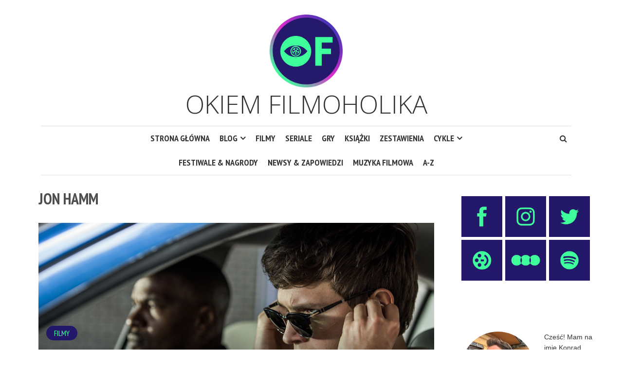

--- FILE ---
content_type: text/html; charset=UTF-8
request_url: https://okiemfilmoholika.pl/tag/jon-hamm/
body_size: 15056
content:
<!DOCTYPE html><html lang="pl-PL"><head><meta charset="UTF-8"><meta name="viewport" content="width=device-width, initial-scale=1"><link rel="profile" href="http://gmpg.org/xfn/11"><link rel="pingback" href=""><meta name='robots' content='index, follow, max-image-preview:large, max-snippet:-1, max-video-preview:-1' /><title>Archiwa: Jon Hamm &#8211; Okiem Filmoholika</title><link rel="canonical" href="https://okiemfilmoholika.pl/tag/jon-hamm/" /><meta property="og:locale" content="pl_PL" /><meta property="og:type" content="article" /><meta property="og:title" content="Archiwa: Jon Hamm &#8211; Okiem Filmoholika" /><meta property="og:url" content="https://okiemfilmoholika.pl/tag/jon-hamm/" /><meta property="og:site_name" content="Okiem Filmoholika" /><meta name="twitter:card" content="summary_large_image" /><meta name="twitter:site" content="@Filmoholik_" /> <script data-jetpack-boost="ignore" type="application/ld+json" class="yoast-schema-graph">{"@context":"https://schema.org","@graph":[{"@type":"CollectionPage","@id":"https://okiemfilmoholika.pl/tag/jon-hamm/","url":"https://okiemfilmoholika.pl/tag/jon-hamm/","name":"Archiwa: Jon Hamm &#8211; Okiem Filmoholika","isPartOf":{"@id":"https://okiemfilmoholika.pl/#website"},"primaryImageOfPage":{"@id":"https://okiemfilmoholika.pl/tag/jon-hamm/#primaryimage"},"image":{"@id":"https://okiemfilmoholika.pl/tag/jon-hamm/#primaryimage"},"thumbnailUrl":"https://okiemfilmoholika.pl/wp-content/uploads/2017/07/Baby-Driver-2017-1.png","breadcrumb":{"@id":"https://okiemfilmoholika.pl/tag/jon-hamm/#breadcrumb"},"inLanguage":"pl-PL"},{"@type":"ImageObject","inLanguage":"pl-PL","@id":"https://okiemfilmoholika.pl/tag/jon-hamm/#primaryimage","url":"https://okiemfilmoholika.pl/wp-content/uploads/2017/07/Baby-Driver-2017-1.png","contentUrl":"https://okiemfilmoholika.pl/wp-content/uploads/2017/07/Baby-Driver-2017-1.png","width":"813","height":"438","caption":"Baby Driver recenzja filmu"},{"@type":"BreadcrumbList","@id":"https://okiemfilmoholika.pl/tag/jon-hamm/#breadcrumb","itemListElement":[{"@type":"ListItem","position":1,"name":"Strona główna","item":"https://okiemfilmoholika.pl/"},{"@type":"ListItem","position":2,"name":"Jon Hamm"}]},{"@type":"WebSite","@id":"https://okiemfilmoholika.pl/#website","url":"https://okiemfilmoholika.pl/","name":"Okiem Filmoholika","description":"Okiem Filmoholika","publisher":{"@id":"https://okiemfilmoholika.pl/#/schema/person/b15546a0075c55f5ed5a4665dc334e10"},"potentialAction":[{"@type":"SearchAction","target":{"@type":"EntryPoint","urlTemplate":"https://okiemfilmoholika.pl/?s={search_term_string}"},"query-input":{"@type":"PropertyValueSpecification","valueRequired":true,"valueName":"search_term_string"}}],"inLanguage":"pl-PL"},{"@type":["Person","Organization"],"@id":"https://okiemfilmoholika.pl/#/schema/person/b15546a0075c55f5ed5a4665dc334e10","name":"Konrad Zdziechowicz","image":{"@type":"ImageObject","inLanguage":"pl-PL","@id":"https://okiemfilmoholika.pl/#/schema/person/image/","url":"https://i0.wp.com/okiemfilmoholika.pl/wp-content/uploads/2022/09/logo-wersja-ostateczna.png?fit=1500%2C1500&ssl=1","contentUrl":"https://i0.wp.com/okiemfilmoholika.pl/wp-content/uploads/2022/09/logo-wersja-ostateczna.png?fit=1500%2C1500&ssl=1","width":1500,"height":1500,"caption":"Konrad Zdziechowicz"},"logo":{"@id":"https://okiemfilmoholika.pl/#/schema/person/image/"},"description":"Cześć! Mam na imię Konrad, mam 31 lat i jestem nałogowym filmoholikiem. Coś więcej? Politolog po licencjacie oraz magister kulturoznawstwa i wiedzy o mediach. Pasjonat kina, dobrego serialu i gier RPG, kolekcjoner płyt winylowych. Skromny autor niniejszego bloga.","sameAs":["https://okiemfilmoholika.pl","https://www.facebook.com/okiemfilmoholika/","https://www.instagram.com/okiem_filmoholika/","https://x.com/Filmoholik_"]}]}</script> <link rel='dns-prefetch' href='//stats.wp.com' /><link rel='dns-prefetch' href='//use.fontawesome.com' /><link rel='dns-prefetch' href='//fonts.googleapis.com' /><link rel="alternate" type="application/rss+xml" title="Okiem Filmoholika &raquo; Kanał z wpisami" href="https://okiemfilmoholika.pl/feed/" /><link rel="alternate" type="application/rss+xml" title="Okiem Filmoholika &raquo; Kanał z komentarzami" href="https://okiemfilmoholika.pl/comments/feed/" /><link rel="alternate" type="application/rss+xml" title="Okiem Filmoholika &raquo; Kanał z wpisami otagowanymi jako Jon Hamm" href="https://okiemfilmoholika.pl/tag/jon-hamm/feed/" /><style id='wp-img-auto-sizes-contain-inline-css' type='text/css'>img:is([sizes=auto i],[sizes^="auto," i]){contain-intrinsic-size:3000px 1500px}
/*# sourceURL=wp-img-auto-sizes-contain-inline-css */</style><style id='wp-emoji-styles-inline-css' type='text/css'>img.wp-smiley, img.emoji {
		display: inline !important;
		border: none !important;
		box-shadow: none !important;
		height: 1em !important;
		width: 1em !important;
		margin: 0 0.07em !important;
		vertical-align: -0.1em !important;
		background: none !important;
		padding: 0 !important;
	}
/*# sourceURL=wp-emoji-styles-inline-css */</style><style id='wp-block-library-inline-css' type='text/css'>:root{--wp-block-synced-color:#7a00df;--wp-block-synced-color--rgb:122,0,223;--wp-bound-block-color:var(--wp-block-synced-color);--wp-editor-canvas-background:#ddd;--wp-admin-theme-color:#007cba;--wp-admin-theme-color--rgb:0,124,186;--wp-admin-theme-color-darker-10:#006ba1;--wp-admin-theme-color-darker-10--rgb:0,107,160.5;--wp-admin-theme-color-darker-20:#005a87;--wp-admin-theme-color-darker-20--rgb:0,90,135;--wp-admin-border-width-focus:2px}@media (min-resolution:192dpi){:root{--wp-admin-border-width-focus:1.5px}}.wp-element-button{cursor:pointer}:root .has-very-light-gray-background-color{background-color:#eee}:root .has-very-dark-gray-background-color{background-color:#313131}:root .has-very-light-gray-color{color:#eee}:root .has-very-dark-gray-color{color:#313131}:root .has-vivid-green-cyan-to-vivid-cyan-blue-gradient-background{background:linear-gradient(135deg,#00d084,#0693e3)}:root .has-purple-crush-gradient-background{background:linear-gradient(135deg,#34e2e4,#4721fb 50%,#ab1dfe)}:root .has-hazy-dawn-gradient-background{background:linear-gradient(135deg,#faaca8,#dad0ec)}:root .has-subdued-olive-gradient-background{background:linear-gradient(135deg,#fafae1,#67a671)}:root .has-atomic-cream-gradient-background{background:linear-gradient(135deg,#fdd79a,#004a59)}:root .has-nightshade-gradient-background{background:linear-gradient(135deg,#330968,#31cdcf)}:root .has-midnight-gradient-background{background:linear-gradient(135deg,#020381,#2874fc)}:root{--wp--preset--font-size--normal:16px;--wp--preset--font-size--huge:42px}.has-regular-font-size{font-size:1em}.has-larger-font-size{font-size:2.625em}.has-normal-font-size{font-size:var(--wp--preset--font-size--normal)}.has-huge-font-size{font-size:var(--wp--preset--font-size--huge)}.has-text-align-center{text-align:center}.has-text-align-left{text-align:left}.has-text-align-right{text-align:right}.has-fit-text{white-space:nowrap!important}#end-resizable-editor-section{display:none}.aligncenter{clear:both}.items-justified-left{justify-content:flex-start}.items-justified-center{justify-content:center}.items-justified-right{justify-content:flex-end}.items-justified-space-between{justify-content:space-between}.screen-reader-text{border:0;clip-path:inset(50%);height:1px;margin:-1px;overflow:hidden;padding:0;position:absolute;width:1px;word-wrap:normal!important}.screen-reader-text:focus{background-color:#ddd;clip-path:none;color:#444;display:block;font-size:1em;height:auto;left:5px;line-height:normal;padding:15px 23px 14px;text-decoration:none;top:5px;width:auto;z-index:100000}html :where(.has-border-color){border-style:solid}html :where([style*=border-top-color]){border-top-style:solid}html :where([style*=border-right-color]){border-right-style:solid}html :where([style*=border-bottom-color]){border-bottom-style:solid}html :where([style*=border-left-color]){border-left-style:solid}html :where([style*=border-width]){border-style:solid}html :where([style*=border-top-width]){border-top-style:solid}html :where([style*=border-right-width]){border-right-style:solid}html :where([style*=border-bottom-width]){border-bottom-style:solid}html :where([style*=border-left-width]){border-left-style:solid}html :where(img[class*=wp-image-]){height:auto;max-width:100%}:where(figure){margin:0 0 1em}html :where(.is-position-sticky){--wp-admin--admin-bar--position-offset:var(--wp-admin--admin-bar--height,0px)}@media screen and (max-width:600px){html :where(.is-position-sticky){--wp-admin--admin-bar--position-offset:0px}}

/*# sourceURL=wp-block-library-inline-css */</style><style id='global-styles-inline-css' type='text/css'>:root{--wp--preset--aspect-ratio--square: 1;--wp--preset--aspect-ratio--4-3: 4/3;--wp--preset--aspect-ratio--3-4: 3/4;--wp--preset--aspect-ratio--3-2: 3/2;--wp--preset--aspect-ratio--2-3: 2/3;--wp--preset--aspect-ratio--16-9: 16/9;--wp--preset--aspect-ratio--9-16: 9/16;--wp--preset--color--black: #000000;--wp--preset--color--cyan-bluish-gray: #abb8c3;--wp--preset--color--white: #ffffff;--wp--preset--color--pale-pink: #f78da7;--wp--preset--color--vivid-red: #cf2e2e;--wp--preset--color--luminous-vivid-orange: #ff6900;--wp--preset--color--luminous-vivid-amber: #fcb900;--wp--preset--color--light-green-cyan: #7bdcb5;--wp--preset--color--vivid-green-cyan: #00d084;--wp--preset--color--pale-cyan-blue: #8ed1fc;--wp--preset--color--vivid-cyan-blue: #0693e3;--wp--preset--color--vivid-purple: #9b51e0;--wp--preset--gradient--vivid-cyan-blue-to-vivid-purple: linear-gradient(135deg,rgb(6,147,227) 0%,rgb(155,81,224) 100%);--wp--preset--gradient--light-green-cyan-to-vivid-green-cyan: linear-gradient(135deg,rgb(122,220,180) 0%,rgb(0,208,130) 100%);--wp--preset--gradient--luminous-vivid-amber-to-luminous-vivid-orange: linear-gradient(135deg,rgb(252,185,0) 0%,rgb(255,105,0) 100%);--wp--preset--gradient--luminous-vivid-orange-to-vivid-red: linear-gradient(135deg,rgb(255,105,0) 0%,rgb(207,46,46) 100%);--wp--preset--gradient--very-light-gray-to-cyan-bluish-gray: linear-gradient(135deg,rgb(238,238,238) 0%,rgb(169,184,195) 100%);--wp--preset--gradient--cool-to-warm-spectrum: linear-gradient(135deg,rgb(74,234,220) 0%,rgb(151,120,209) 20%,rgb(207,42,186) 40%,rgb(238,44,130) 60%,rgb(251,105,98) 80%,rgb(254,248,76) 100%);--wp--preset--gradient--blush-light-purple: linear-gradient(135deg,rgb(255,206,236) 0%,rgb(152,150,240) 100%);--wp--preset--gradient--blush-bordeaux: linear-gradient(135deg,rgb(254,205,165) 0%,rgb(254,45,45) 50%,rgb(107,0,62) 100%);--wp--preset--gradient--luminous-dusk: linear-gradient(135deg,rgb(255,203,112) 0%,rgb(199,81,192) 50%,rgb(65,88,208) 100%);--wp--preset--gradient--pale-ocean: linear-gradient(135deg,rgb(255,245,203) 0%,rgb(182,227,212) 50%,rgb(51,167,181) 100%);--wp--preset--gradient--electric-grass: linear-gradient(135deg,rgb(202,248,128) 0%,rgb(113,206,126) 100%);--wp--preset--gradient--midnight: linear-gradient(135deg,rgb(2,3,129) 0%,rgb(40,116,252) 100%);--wp--preset--font-size--small: 13px;--wp--preset--font-size--medium: 20px;--wp--preset--font-size--large: 36px;--wp--preset--font-size--x-large: 42px;--wp--preset--spacing--20: 0.44rem;--wp--preset--spacing--30: 0.67rem;--wp--preset--spacing--40: 1rem;--wp--preset--spacing--50: 1.5rem;--wp--preset--spacing--60: 2.25rem;--wp--preset--spacing--70: 3.38rem;--wp--preset--spacing--80: 5.06rem;--wp--preset--shadow--natural: 6px 6px 9px rgba(0, 0, 0, 0.2);--wp--preset--shadow--deep: 12px 12px 50px rgba(0, 0, 0, 0.4);--wp--preset--shadow--sharp: 6px 6px 0px rgba(0, 0, 0, 0.2);--wp--preset--shadow--outlined: 6px 6px 0px -3px rgb(255, 255, 255), 6px 6px rgb(0, 0, 0);--wp--preset--shadow--crisp: 6px 6px 0px rgb(0, 0, 0);}:where(.is-layout-flex){gap: 0.5em;}:where(.is-layout-grid){gap: 0.5em;}body .is-layout-flex{display: flex;}.is-layout-flex{flex-wrap: wrap;align-items: center;}.is-layout-flex > :is(*, div){margin: 0;}body .is-layout-grid{display: grid;}.is-layout-grid > :is(*, div){margin: 0;}:where(.wp-block-columns.is-layout-flex){gap: 2em;}:where(.wp-block-columns.is-layout-grid){gap: 2em;}:where(.wp-block-post-template.is-layout-flex){gap: 1.25em;}:where(.wp-block-post-template.is-layout-grid){gap: 1.25em;}.has-black-color{color: var(--wp--preset--color--black) !important;}.has-cyan-bluish-gray-color{color: var(--wp--preset--color--cyan-bluish-gray) !important;}.has-white-color{color: var(--wp--preset--color--white) !important;}.has-pale-pink-color{color: var(--wp--preset--color--pale-pink) !important;}.has-vivid-red-color{color: var(--wp--preset--color--vivid-red) !important;}.has-luminous-vivid-orange-color{color: var(--wp--preset--color--luminous-vivid-orange) !important;}.has-luminous-vivid-amber-color{color: var(--wp--preset--color--luminous-vivid-amber) !important;}.has-light-green-cyan-color{color: var(--wp--preset--color--light-green-cyan) !important;}.has-vivid-green-cyan-color{color: var(--wp--preset--color--vivid-green-cyan) !important;}.has-pale-cyan-blue-color{color: var(--wp--preset--color--pale-cyan-blue) !important;}.has-vivid-cyan-blue-color{color: var(--wp--preset--color--vivid-cyan-blue) !important;}.has-vivid-purple-color{color: var(--wp--preset--color--vivid-purple) !important;}.has-black-background-color{background-color: var(--wp--preset--color--black) !important;}.has-cyan-bluish-gray-background-color{background-color: var(--wp--preset--color--cyan-bluish-gray) !important;}.has-white-background-color{background-color: var(--wp--preset--color--white) !important;}.has-pale-pink-background-color{background-color: var(--wp--preset--color--pale-pink) !important;}.has-vivid-red-background-color{background-color: var(--wp--preset--color--vivid-red) !important;}.has-luminous-vivid-orange-background-color{background-color: var(--wp--preset--color--luminous-vivid-orange) !important;}.has-luminous-vivid-amber-background-color{background-color: var(--wp--preset--color--luminous-vivid-amber) !important;}.has-light-green-cyan-background-color{background-color: var(--wp--preset--color--light-green-cyan) !important;}.has-vivid-green-cyan-background-color{background-color: var(--wp--preset--color--vivid-green-cyan) !important;}.has-pale-cyan-blue-background-color{background-color: var(--wp--preset--color--pale-cyan-blue) !important;}.has-vivid-cyan-blue-background-color{background-color: var(--wp--preset--color--vivid-cyan-blue) !important;}.has-vivid-purple-background-color{background-color: var(--wp--preset--color--vivid-purple) !important;}.has-black-border-color{border-color: var(--wp--preset--color--black) !important;}.has-cyan-bluish-gray-border-color{border-color: var(--wp--preset--color--cyan-bluish-gray) !important;}.has-white-border-color{border-color: var(--wp--preset--color--white) !important;}.has-pale-pink-border-color{border-color: var(--wp--preset--color--pale-pink) !important;}.has-vivid-red-border-color{border-color: var(--wp--preset--color--vivid-red) !important;}.has-luminous-vivid-orange-border-color{border-color: var(--wp--preset--color--luminous-vivid-orange) !important;}.has-luminous-vivid-amber-border-color{border-color: var(--wp--preset--color--luminous-vivid-amber) !important;}.has-light-green-cyan-border-color{border-color: var(--wp--preset--color--light-green-cyan) !important;}.has-vivid-green-cyan-border-color{border-color: var(--wp--preset--color--vivid-green-cyan) !important;}.has-pale-cyan-blue-border-color{border-color: var(--wp--preset--color--pale-cyan-blue) !important;}.has-vivid-cyan-blue-border-color{border-color: var(--wp--preset--color--vivid-cyan-blue) !important;}.has-vivid-purple-border-color{border-color: var(--wp--preset--color--vivid-purple) !important;}.has-vivid-cyan-blue-to-vivid-purple-gradient-background{background: var(--wp--preset--gradient--vivid-cyan-blue-to-vivid-purple) !important;}.has-light-green-cyan-to-vivid-green-cyan-gradient-background{background: var(--wp--preset--gradient--light-green-cyan-to-vivid-green-cyan) !important;}.has-luminous-vivid-amber-to-luminous-vivid-orange-gradient-background{background: var(--wp--preset--gradient--luminous-vivid-amber-to-luminous-vivid-orange) !important;}.has-luminous-vivid-orange-to-vivid-red-gradient-background{background: var(--wp--preset--gradient--luminous-vivid-orange-to-vivid-red) !important;}.has-very-light-gray-to-cyan-bluish-gray-gradient-background{background: var(--wp--preset--gradient--very-light-gray-to-cyan-bluish-gray) !important;}.has-cool-to-warm-spectrum-gradient-background{background: var(--wp--preset--gradient--cool-to-warm-spectrum) !important;}.has-blush-light-purple-gradient-background{background: var(--wp--preset--gradient--blush-light-purple) !important;}.has-blush-bordeaux-gradient-background{background: var(--wp--preset--gradient--blush-bordeaux) !important;}.has-luminous-dusk-gradient-background{background: var(--wp--preset--gradient--luminous-dusk) !important;}.has-pale-ocean-gradient-background{background: var(--wp--preset--gradient--pale-ocean) !important;}.has-electric-grass-gradient-background{background: var(--wp--preset--gradient--electric-grass) !important;}.has-midnight-gradient-background{background: var(--wp--preset--gradient--midnight) !important;}.has-small-font-size{font-size: var(--wp--preset--font-size--small) !important;}.has-medium-font-size{font-size: var(--wp--preset--font-size--medium) !important;}.has-large-font-size{font-size: var(--wp--preset--font-size--large) !important;}.has-x-large-font-size{font-size: var(--wp--preset--font-size--x-large) !important;}
/*# sourceURL=global-styles-inline-css */</style><style id='classic-theme-styles-inline-css' type='text/css'>/*! This file is auto-generated */
.wp-block-button__link{color:#fff;background-color:#32373c;border-radius:9999px;box-shadow:none;text-decoration:none;padding:calc(.667em + 2px) calc(1.333em + 2px);font-size:1.125em}.wp-block-file__button{background:#32373c;color:#fff;text-decoration:none}
/*# sourceURL=/wp-includes/css/classic-themes.min.css */</style><link rel='stylesheet' id='aps-animate-css-css' href='https://okiemfilmoholika.pl/wp-content/cache/autoptimize/css/autoptimize_single_e78c4ece198b758d2fb2e18ff0283249.css?ver=1.8.5' type='text/css' media='all' /><link rel='stylesheet' id='aps-frontend-css-css' href='https://okiemfilmoholika.pl/wp-content/cache/autoptimize/css/autoptimize_single_81a14d2e6d2bf83697efcbd5c4677e71.css?ver=1.8.5' type='text/css' media='all' /><link rel='stylesheet' id='smr-fonts-css' href='https://fonts.googleapis.com/css?family=PT+Sans+Narrow%3A400%2C700%7CPT+Serif%3A400%2C700%2C400italic&#038;subset=latin%2Clatin-ext' type='text/css' media='all' /><link rel='stylesheet' id='smr-bootstrap-css' href='https://okiemfilmoholika.pl/wp-content/themes/shamrock/css/bootstrap/bootstrap.min.css?ver=1.1' type='text/css' media='screen, print' /><link rel='stylesheet' id='smr-fontawesome-css' href='https://okiemfilmoholika.pl/wp-content/themes/shamrock/css/fontawesome/css/font-awesome.min.css?ver=1.1' type='text/css' media='screen, print' /><link rel='stylesheet' id='smr-style-css' href='https://okiemfilmoholika.pl/wp-content/cache/autoptimize/css/autoptimize_single_64baeeaf5dd8e3c65271a293c70f07ca.css?ver=1.1' type='text/css' media='screen, print' /><style id='smr-style-inline-css' type='text/css'>body,.main-navigation ul ul {background: #ffffff;}a{color: #231769;}.site-navigation-wrapper{border-top: 1px solid rgba(153,153,153,0.3);border-bottom: 1px solid rgba(153,153,153,0.3);}.entry-content a:not(.more-link):not(.wp-block-button__link){color: #333333;background: -webkit-gradient(linear, 50% 100%, 50% 0%, color-stop(50%, #ffffff), color-stop(50%, #231769));background: -moz-linear-gradient(bottom, #ffffff 50%, #231769 50%);background: -webkit-linear-gradient(bottom, #ffffff 50%, #231769 50%);background: linear-gradient(to top, #ffffff 50%, #231769 50%);background-repeat: repeat-x;background-size: 2px 2px;background-position: 0 100%;text-shadow: 2px 0 #ffffff, 0px 2px #ffffff, -2px 0 #ffffff, 0 -2px #ffffff;}body,.site-header .site-title a,.smr-nofimg .smr-post.has-post-thumbnail .entry-title a,.smr-nofimg .smr-post.has-post-thumbnail .entry-header .entry-title,.sidebar a,.archive-head p,.smr-prev-next a,.smr-nav-search button.smr-search-submit,.sidebar .smr-search-form .smr-search-submit{color: #333333;}.has-post-thumbnail .entry-meta .meta-item, .has-post-thumbnail .entry-meta span, .has-post-thumbnail .entry-meta a{color: rgba(255,255,255,0.7);}.has-post-thumbnail .entry-meta a:hover{color: #FFF;}.main-navigation li:after{background: #231769;}.smr-pagination a,.entry-meta a:hover,.sidebar a:hover,.sidebar li:before,.entry-content a:hover,.entry-title a:hover,.comment-list .comment-reply-link,.smr-author-box .smr-author-link,.sub-menu li:hover > a,.smr-nofimg .smr-post.has-post-thumbnail .entry-title a:hover,.smr-nofimg .has-post-thumbnail .entry-meta a:hover,.smr-post.format-video .entry-header .entry-title a:hover,.smr-post.format-gallery .entry-header .entry-title a:hover,.smr-post.format-audio .entry-header .entry-title a:hover,.smr-post.format-image .entry-header .entry-title a:hover,.smr-post.format-video .entry-header .entry-meta a:hover,.smr-post.format-audio .entry-header .entry-meta a:hover,.smr-post.format-gallery .entry-header .entry-meta a:hover,.smr-post.format-image .entry-header .entry-meta a:hover,.sidebar .tagcloud a:hover,.entry-footer .meta-tags a:hover,.smr-prev-next a:hover,.site-footer a:hover{color: #231769;}.sidebar .tagcloud a:hover,.entry-footer .meta-tags a:hover,.smr-pagination a,.smr-pagination .page-numbers.current,.comment-list .comment-reply-link,.smr-author-box .smr-author-link,.more-link,.smr-pagelinks-nav a,.mks_autor_link_wrap a{border: 1px solid rgba(35,23,105,0.7)}.smr-pagination a:hover,.smr-pagination .page-numbers.current{background: #231769;}.smr-format-action,.smr-format-action:hover,.comment-list .comment-reply-link:hover,.smr-author-box .smr-author-link:hover,.entry-content p .more-link:hover,.smr-pagelinks-nav a:hover,.mks_autor_link_wrap a:hover{color: #FFF;background: #231769;}h1,h2,h3,h4,h5,h6,.h1,.h2,.h3,.h4,.h5,.h6,.entry-title a,.main-navigation a,.smr-nav-social a,.smr-nav-search button.smr-search-submit,.site-header .site-title a,.smr-post.format-video .entry-header .entry-title,.smr-post.format-gallery .entry-header .entry-title,.smr-post.format-audio .entry-header .entry-title,.smr-post.format-image .entry-header .entry-title,.smr-post.format-video .entry-header .entry-title a,.smr-post.format-gallery .entry-header .entry-title a,.smr-post.format-audio .entry-header .entry-title a,.smr-post.format-image .entry-header .entry-title a{color: #333333;}.post-categories a{background: #231769;}.entry-meta .meta-item, .entry-meta span, .entry-meta a,.comment-metadata a,.entry-footer .meta-tags a,.smr-nofimg .has-post-thumbnail .entry-meta .meta-item, .smr-nofimg .has-post-thumbnail .entry-meta span, .smr-nofimg .has-post-thumbnail .entry-meta a,.smr-post.format-video .entry-header .entry-meta *,.smr-post.format-audio .entry-header .entry-meta *,.smr-post.format-gallery .entry-header .entry-meta *,.smr-post.format-image .entry-header .entry-meta *,.tagcloud a,.post-date,.sidebar .comment-author-link,.rss-date{color: #999999;}.smr-resp-separator{background: rgba(153,153,153,0.3);}input[type="text"],input[type="email"],input[type="url"],input[type="password"],textarea,select,.widget select{border: 1px solid rgba(153,153,153,0.7)}.entry-footer .meta-tags a,blockquote,.smr-post{border-color: rgba(153,153,153,0.3);}.comment-form .form-submit .submit,.mks_autor_link_wrap a,button, html input[type="button"], input[type="reset"], input[type="submit"]{border: 1px solid rgba(35,23,105,0.7);color: #231769;}hr{border-top: 1px solid rgba(153,153,153,0.3);}.error404 .entry-content .smr-search-form .smr-search-submit,.not-found .smr-search-form .smr-search-submit{color: #333333;background: transparent;}.comment-form .form-submit .submit:hover,button:hover,html input[type="button"]:hover, input[type="reset"]:hover, input[type="submit"]:hover{color: #FFF;background: #231769;}.site-footer a{color: #ffffff;}.mobile-nav{background: #231769;}@media (max-width: 620px){.smr-post.has-post-thumbnail .entry-header .entry-title, .smr-post.has-post-thumbnail .entry-header .entry-title a{color: #333333;}.has-post-thumbnail .entry-meta .meta-item, .has-post-thumbnail .entry-meta span, .has-post-thumbnail .entry-meta a{color: #999999;}.has-post-thumbnail .entry-meta a:hover{color: #231769;}}
/*# sourceURL=smr-style-inline-css */</style><link rel='stylesheet' id='meks-author-widget-css' href='https://okiemfilmoholika.pl/wp-content/cache/autoptimize/css/autoptimize_single_5fa29058f044e3fbaf32a3c8cdfb675e.css?ver=1.1.5' type='text/css' media='all' /><link rel='stylesheet' id='meks-social-widget-css' href='https://okiemfilmoholika.pl/wp-content/cache/autoptimize/css/autoptimize_single_4dcc6653439e3bfa032598aff028aea9.css?ver=1.6.5' type='text/css' media='all' /><style id='jetpack_facebook_likebox-inline-css' type='text/css'>.widget_facebook_likebox {
	overflow: hidden;
}

/*# sourceURL=https://okiemfilmoholika.pl/wp-content/plugins/jetpack/modules/widgets/facebook-likebox/style.css */</style>    <link rel="https://api.w.org/" href="https://okiemfilmoholika.pl/wp-json/" /><link rel="alternate" title="JSON" type="application/json" href="https://okiemfilmoholika.pl/wp-json/wp/v2/tags/913" /><link rel="EditURI" type="application/rsd+xml" title="RSD" href="https://okiemfilmoholika.pl/xmlrpc.php?rsd" /><meta name="generator" content="WordPress 6.9" /><link rel="preconnect" href="https://fonts.googleapis.com"><link rel="preconnect" href="https://fonts.gstatic.com"><link href='https://fonts.googleapis.com/css2?display=swap&family=PT+Sans&family=Open+Sans:wght@300&family=PT+Serif' rel='stylesheet'><style>img#wpstats{display:none}</style><link rel="icon" href="https://okiemfilmoholika.pl/wp-content/uploads/2022/09/cropped-logo-wersja-ostateczna-32x32.png" sizes="32x32" /><link rel="icon" href="https://okiemfilmoholika.pl/wp-content/uploads/2022/09/cropped-logo-wersja-ostateczna-192x192.png" sizes="192x192" /><link rel="apple-touch-icon" href="https://okiemfilmoholika.pl/wp-content/uploads/2022/09/cropped-logo-wersja-ostateczna-180x180.png" /><meta name="msapplication-TileImage" content="https://okiemfilmoholika.pl/wp-content/uploads/2022/09/cropped-logo-wersja-ostateczna-270x270.png" /><style type="text/css" id="wp-custom-css">/*
Tutaj możesz dodać własny CSS.

Naciśnij ikonkę pomocy, żeby dowiedzieć się więcej.
*/
/*
Tutaj możesz dodać własny CSS.

Naciśnij ikonkę pomocy, żeby dowiedzieć się więcej.
*/
/*
Tutaj możesz dodać własny CSS.

Naciśnij ikonkę pomocy, żeby dowiedzieć się więcej.
*/
::selection {
     background-color: #00bf9d;
     color: #ffff;
 }

/* 450px and smaller screen sizes */
@media (max-width:450px){
.hentry p span a{
  text-decoration: underline;
	-webkit-text-decoration: underline;
	text-decoration-thickness: 3px; 
	-webkit-text-decoration-thickness:3px;
	text-decoration-color: #00bf9d;
  -webkit-text-decoration-color: #00bf9d;
}
.entry-content a:link {
text-decoration-color:#00bf9d;
text-shadow:none !important;
}
	/* Aps group horizontal */
	#sidebar .widget .aps-group-horizontal{
		text-align:center;
		
	}
	
}
/* Link */
.hentry p span a{
	background-image:none !important;
	
	/* Image */
.hentry p img{
	background-image:none !important;	
}
	
}
/* Span Tag */
#sidebar .widget-title span{
	color:#231769;
	
}
/* Footer */
#footer{
	background-color:#231769;
}

/* Container */
#footer .container{
	color:#3fff9d;
}

/* Link */
#footer .site-info a{
	color:#3fff9d;
}

/* Link */
#smr-nav-footer .menu-item a{
	color:#3fff9d;	
}


/* List Item */
#sidebar ul li{
	list-style-type:none;
	color:#3fff9d;
	
}
.a:h4{
text-decoration: none!important;
border-bottom: none!important;
text-shadow:none !important;
}
/* Meta item */
#main .hentry .meta-item{
	color:#4734B8;
}

/* Updated */
#main .hentry .updated{
	color:#3FFF9D;
}

/* Span Tag */
#main .author span{
	color:#3FFF9D;
}

/* Link */
#main .fn a{
	color:#3fff9d;
}
	
}
/* Link */
#main .fn a{
	color: #3FFF9D;
}

/* Link */
#main .meta-item a{
	color:#3FFF9D;
}

/* Wrapper */
#wrapper{
	transform:translatex(0px) translatey(0px);
}

/* Link */
#primary #main .hentry .entry-header-wrapper .entry-header .post-categories li a{
	color:#3fff9d !important;
}

/* Link */
#main li a{
	
}
/* Link */
#main li a{
	font-weight:500;
	
}
/* Site navigation wrapper */

/* 451px and larger screen sizes */
@media (min-width:451px){
.hentry p span a{
  text-decoration: underline;
	-webkit-text-decoration: underline;
	text-decoration-thickness: 3px; 
	-webkit-text-decoration-thickness:3px;
	text-decoration-color: #00bf9d;
  -webkit-text-decoration-color: #00bf9d;
}
.entry-content a:link {
text-decoration-color:#00bf9d;
text-shadow:none !important;
}
	/* Link */
	#main li a{
		font-size:16px;
	}
	
}


a:link {
text-decoration: none;

}
.entry-content a:visited {
text-decoration: none;
}

p { text-shadow: none }

.hentry h5 a strong{
	box-shadow:none;
	text-shadow:none;
}

.entry-header-wrapper .post-thumbnail img{
	width:700x;	
}

.site-branding .site-description {
	font-size: 0px;
}
.site-title img {
	width: 140px;
}
#main .entry-header-wrapper .post-categories a{
	color:#ffffffff !important;	
}
h1, h2, h3, h4, h5, h6 {
font-weight: normal;
}

@media only screen and (min-width: 1024px) {
	.site-branding .site-description {
	font-size: 52px;
		font-family: Open Sans;
		font-weight:300;
}
.smr-page.smr-no-sidebar .entry-title {
	position:static;
	text-align:center;
}
}

@media only screen and (min-width: 1280px) {
.site-title img {
	width: 150px;
}
#content{
	width:1200px;
	max-width:1920px;
	position:relative;	
}

#wrapper #content .sidebar{
	min-height:0px;
	box-sizing:border-box;
	margin-right:-39px;	
}
@media (min-width:1200px){
#wrapper #content .sidebar{
		width:315px; 
		max-width:320px;
		min-width:320px;
}
#main .entry-header-wrapper .entry-title a{
	font-size: 48px !important;	
}
#main .entry-header-wrapper .post-categories a {
	color: white;
}
#post.entry-content p{
	width:771px;
}
.sidebar .widget {
	margin-bottom: 60px;!important;
}
.entry-content p{
	width:757px;
}

#main .entry-content p {
	text-align: justify;
	margin-right:-25px;
}
}
.sidebar p {
font-family: arial;
font-size: 14px;
text-align: left;
}
.sidebar ul .cat-item {
font-size: 15px;
text-transform: uppercase;
}
.link { color: #231769 }
#content{
	margin-left:
}
#main .entry-content{
	margin-top:11px;
	margin-bottom:11px;
	margin-right:-50px;
	box-sizing:border-box;	
}
#wrapper{
	margin-left:-22px;
	width:auto;
	
}
	
@media (min-width:1200px){

	#main .entry-content{
		margin-left:-79px;
}
}
	  #content .sidebar {
    border-top: 0;
    float: right;
    margin-top: 0;
    overflow: hidden;
    padding-top: 0;
}
.sidebar .widget ul .cat-item a {
	font-size: 15px;
}
#main .entry-header-wrapper a .wp-post-image{
	width:813px;
	height: 438px;
}
#main .entry-header-wrapper .post-thumbnail{
	width:813px;
	height: auto;
}
.entry-meta .meta-item{
	position:relative;
	left:-61px;
}

.entry-header .entry-title{
	position:relative;
	margin-right:200px;
	width:100%;
	left:-61px;
	padding-right:0px;
	padding-left:0px;
	text-align: left;
	text-transform:uppercase;
	
}

.post-categories a{
	margin-left:-50px;
	position:relative;
	left:-14px;
	
}
.smr-page.smr-no-sidebar .entry-title {
	position:static;
	text-align:center;
	font-size: 50px;
	font-weight:600 !important;
}
.smr-page.smr-full-width .entry-title {
	text-align:left;
	font-weight:600 !important;
	padding-bottom:10px;
	margin-left:47px; 
}
.smr-page.smr-full-width .entry-header h1{
	padding-left:15px !important;
}
.smr-page.smr-full-width .entry-content{
	padding-left:45px; 
	margin-left:-70px !important;
	position:relative; 
	padding-right:5px;
}
.smr-page.smr-full-width .entry-content p{
	position:relative; 
	text-align:center; 
	width: 100%;
}
.smr-page.smr-no-siebar .wrapper{
	padding-left:-10px;
}
.smr-page.smr-no-sidebar .post-thumbnail{
	width:1090px;
}
.smr-page.smr-no-sidebar .primary{
	padding-left:0px;
}

.smr-page.smr-no-sidebar .entry-content p{
	width:1090px;
	position:relative; 
	text-align:center; 
}
.smr-page.smr-no-sidebar .entry-content {
		width:1250px !important;
	
}

@media (min-width:1200px){
.smr-page.smr-no-sidebar .entry-content 
		primary{ left:-10px; 		 		position:relative; 
}
}
	
@media (min-width:1200px){

	.entry-header .entry-title{
		font-size: 48; 
}
}
}
.entry-content span span a{
		background-image:none; 
}
#main .entry-content p { text-align: justify; margin-right:
}
#main .entry-header-wrapper .entry-title a{ 
	font-size: 48; 
	font-weight:600 !important; }
.entry-header .entry-title {
	font-size: 48; 
	font-weight:600 !important; }
.smr-page.smr-no-sidebar .entry-title {
	font-size: 50px;
	font-weight:600 !important;
}
.archive-head .archive-title{
	font-weight:600;
	font-size:32px;
	padding-bottom:14px;
	text-align:left;
	color: #4E4E4E;
}
.sidebar .widget-title span{
	font-weight:600;	
}
.sidebar .widget {
	margin-bottom: 40px;
}
@media (max-width:1020px){

	/* Link */
	.smr-res-nav > .menu-item > a{
		color:#3fff9d !important;
		
	}	

	/* Active */
	.active{
		background-color:#231769;
		
	}
	
}
@media only screen and (min-width: 1366px) {
.smr-page.smr-no-sidebar {
	
	#primary{
	padding-left:5px;
	margin-left:0px;
}	
#content{
	left:-43px;
	position:relative;
}
	
}
.smr-page.smr-no-sidebar .hentry{
	position:relative;
	left:10px;	
}
.smr-page.smr-full-width .hentry{
	position:relative;
	left:0px;	
}	
	
@media only screen and (min-width: 1600px) {

	#content{
	width:1200px;
	max-width:1600px;
	position:relative;	
}
	#primary{
	padding-left:0px;
	margin-left:15px;
}	

}
#masthead .site-navigation-wrapper {
	background-color: #ffffff; 
}
#masthead .site-navigation-wrapper{
	background-color:#ffffff;
	
}

#top .gallery .gallery-item {
    margin: 1px 1px 0 0;
    width: auto;
    height: auto;
    padding: 0;
}	
@media only screen and (min-width: 1900px) {
	#content{
	width:1200px;
	max-width:1600px;
	margin-left: 350px;
	padding-left: -50px;	
}
	.jp-carousel-info-extra,.jp-carousel-image-meta {
    display: block;
}</style><style id="egf-frontend-styles" type="text/css">p {font-family: 'PT Sans', sans-serif;font-style: normal;font-weight: 400;} h1 {font-family: 'Open Sans', sans-serif;font-style: normal;font-weight: 300;} h2 {font-family: 'PT Sans', sans-serif;font-style: normal;font-weight: 400;} h3 {font-family: 'PT Serif', sans-serif;font-size: 28px;font-style: normal;} h4 {color: #000000;} h5 {color: #000000;font-size: 14px;} h6 {color: #000000;}</style>   </head><body class="archive tag tag-jon-hamm tag-913 wp-theme-shamrock"><div id="wrapper"><header id="masthead" class="container site-header" role="banner"><div class="col-lg-12 col-sm-12 col-xs-12"><div class="site-branding"> <span class="site-title h1"><a href="https://okiemfilmoholika.pl/" rel="home"><noscript><img src="https://okiemfilmoholika.pl/wp-content/uploads/2023/05/logo-wersja-ostateczna.png" alt="Okiem Filmoholika"/></noscript><img class="lazyload" src='data:image/svg+xml,%3Csvg%20xmlns=%22http://www.w3.org/2000/svg%22%20viewBox=%220%200%20210%20140%22%3E%3C/svg%3E' data-src="https://okiemfilmoholika.pl/wp-content/uploads/2023/05/logo-wersja-ostateczna.png" alt="Okiem Filmoholika"/></a></span><p class="site-description">Okiem Filmoholika</p></div><div class="site-navigation-wrapper"><div id="smr-nav-social-wrap" class="smr-nav-social-wrap"><ul id="smr-nav-social" class="smr-nav-social"><li><a href="#" target="_blank" class="smr-facebook"><span class="smr-social-name">Facebook</span></a></li><li><a href="#" target="_blank" class="smr-twitter"><span class="smr-social-name">Twitter</span></a></li><li><a href="#" target="_blank" class="smr-gplus"><span class="smr-social-name">Google Plus</span></a></li></ul></div><div id="smr-nav-search" class="smr-nav-search"><form class="smr-search-form" action="https://okiemfilmoholika.pl/" method="get"> <input name="s" class="smr-search-input" size="20" type="text" value="Szukaj..." onfocus="(this.value == 'Szukaj...') && (this.value = '')" onblur="(this.value == '') && (this.value = 'Szukaj...')" placeholder="Szukaj..." /> <button type="submit" class="smr-search-submit"><i class="fa fa-search"></i></button></form></div><nav id="site-navigation" class="main-navigation" role="navigation"><ul id="smr-main-nav" class="smr-main-nav"><li id="menu-item-39" class="menu-item menu-item-type-custom menu-item-object-custom menu-item-39"><a href="http://www.okiemfilmoholika.pl">Strona Główna</a></li><li id="menu-item-2288" class="menu-item menu-item-type-post_type menu-item-object-page menu-item-has-children menu-item-2288"><a href="https://okiemfilmoholika.pl/o-blogu-okiem-filmoholika/">Blog</a><ul class="sub-menu"><li id="menu-item-1932" class="menu-item menu-item-type-post_type menu-item-object-page menu-item-1932"><a href="https://okiemfilmoholika.pl/o-blogu-okiem-filmoholika/o-mnie/">Autorzy</a></li><li id="menu-item-1423" class="menu-item menu-item-type-post_type menu-item-object-page menu-item-1423"><a href="https://okiemfilmoholika.pl/o-blogu-okiem-filmoholika/blog-filmowy-wspolpraca/">Współpraca</a></li><li id="menu-item-1941" class="menu-item menu-item-type-post_type menu-item-object-page menu-item-1941"><a href="https://okiemfilmoholika.pl/o-blogu-okiem-filmoholika/kontakt/">Kontakt</a></li></ul></li><li id="menu-item-292" class="menu-item menu-item-type-taxonomy menu-item-object-category menu-item-292"><a href="https://okiemfilmoholika.pl/category/filmy/">Filmy</a></li><li id="menu-item-711" class="menu-item menu-item-type-taxonomy menu-item-object-category menu-item-711"><a href="https://okiemfilmoholika.pl/category/seriale/">Seriale</a></li><li id="menu-item-16747" class="menu-item menu-item-type-taxonomy menu-item-object-category menu-item-16747"><a href="https://okiemfilmoholika.pl/category/gry/">Gry</a></li><li id="menu-item-1157" class="menu-item menu-item-type-taxonomy menu-item-object-category menu-item-1157"><a href="https://okiemfilmoholika.pl/category/ksiazki/">Książki</a></li><li id="menu-item-498" class="menu-item menu-item-type-taxonomy menu-item-object-category menu-item-498"><a href="https://okiemfilmoholika.pl/category/zestawienia/">Zestawienia</a></li><li id="menu-item-1097" class="menu-item menu-item-type-post_type menu-item-object-page menu-item-has-children menu-item-1097"><a href="https://okiemfilmoholika.pl/cykle/">Cykle</a><ul class="sub-menu"><li id="menu-item-1958" class="menu-item menu-item-type-taxonomy menu-item-object-category menu-item-1958"><a href="https://okiemfilmoholika.pl/category/najciekawsze-premiery-miesiaca/">Najciekawsze premiery miesiąca</a></li><li id="menu-item-2154" class="menu-item menu-item-type-taxonomy menu-item-object-category menu-item-2154"><a href="https://okiemfilmoholika.pl/category/alternatywne-plakaty/">Alternatywne plakaty filmowe</a></li><li id="menu-item-11799" class="menu-item menu-item-type-post_type menu-item-object-page menu-item-11799"><a href="https://okiemfilmoholika.pl/kinowe-uniwersum-marvela-recenzje/">Kinowe Uniwersum Marvela</a></li><li id="menu-item-541" class="menu-item menu-item-type-post_type menu-item-object-page menu-item-541"><a href="https://okiemfilmoholika.pl/film-w-obiektywie/">Film w obiektywie</a></li><li id="menu-item-8316" class="menu-item menu-item-type-taxonomy menu-item-object-category menu-item-8316"><a href="https://okiemfilmoholika.pl/category/muzyka-filmowa-blog/">Muzyka Filmocholika</a></li></ul></li><li id="menu-item-575" class="menu-item menu-item-type-taxonomy menu-item-object-category menu-item-575"><a href="https://okiemfilmoholika.pl/category/festiwalenagrody/">Festiwale &#038; Nagrody</a></li><li id="menu-item-4741" class="menu-item menu-item-type-taxonomy menu-item-object-category menu-item-4741"><a href="https://okiemfilmoholika.pl/category/newsyzapowedzi/">Newsy &#038; Zapowiedzi</a></li><li id="menu-item-1594" class="menu-item menu-item-type-post_type menu-item-object-page menu-item-1594"><a href="https://okiemfilmoholika.pl/muzyka-filmowa-blog/">Muzyka filmowa</a></li><li id="menu-item-5020" class="menu-item menu-item-type-post_type menu-item-object-page menu-item-5020"><a href="https://okiemfilmoholika.pl/a-z/">A-Z</a></li></ul></nav></div> <span class="smr-hamburger"><i class="fa fa-bars"></i></span><div class="smr-resp-separator"></div></div></header><div id="content" class="container site-content"><div id="primary" class="content-area col-lg-9 col-md-8 col-sm-12 col-xs-12"><div class="archive-head"><h1 class="archive-title">Jon Hamm</h1></div><main id="main" class="site-main" role="main"><article id="post-9095" class="smr-post post-9095 post type-post status-publish format-standard has-post-thumbnail hentry category-filmy tag-akcja tag-ansel-elgort tag-edgar-wright tag-eiza-gonzalez tag-jamie-foxx tag-jon-bernthal tag-jon-hamm tag-kevin-spacey tag-komedia tag-lily-james"><div class="entry-header-wrapper"><figure class="post-thumbnail"> <a href="https://okiemfilmoholika.pl/filmy/baby-driver-recenzja-filmu/"><img width="805" height="434" src="https://okiemfilmoholika.pl/wp-content/uploads/2017/07/Baby-Driver-2017-1-805x434.png" class="attachment-smr-thumb size-smr-thumb wp-post-image" alt="Baby Driver recenzja filmu" decoding="async" fetchpriority="high" srcset="https://okiemfilmoholika.pl/wp-content/uploads/2017/07/Baby-Driver-2017-1-805x434.png 805w, https://okiemfilmoholika.pl/wp-content/uploads/2017/07/Baby-Driver-2017-1-300x162.png 300w, https://okiemfilmoholika.pl/wp-content/uploads/2017/07/Baby-Driver-2017-1-768x414.png 768w, https://okiemfilmoholika.pl/wp-content/uploads/2017/07/Baby-Driver-2017-1-800x431.png 800w, https://okiemfilmoholika.pl/wp-content/uploads/2017/07/Baby-Driver-2017-1.png 813w" sizes="(max-width: 805px) 100vw, 805px" data-attachment-id="9097" data-permalink="https://okiemfilmoholika.pl/filmy/baby-driver-recenzja-filmu/attachment/baby-driver-2017-2/" data-orig-file="https://okiemfilmoholika.pl/wp-content/uploads/2017/07/Baby-Driver-2017-1.png" data-orig-size="813,438" data-comments-opened="1" data-image-meta="{&quot;aperture&quot;:&quot;0&quot;,&quot;credit&quot;:&quot;&quot;,&quot;camera&quot;:&quot;&quot;,&quot;caption&quot;:&quot;&quot;,&quot;created_timestamp&quot;:&quot;0&quot;,&quot;copyright&quot;:&quot;&quot;,&quot;focal_length&quot;:&quot;0&quot;,&quot;iso&quot;:&quot;0&quot;,&quot;shutter_speed&quot;:&quot;0&quot;,&quot;title&quot;:&quot;&quot;,&quot;orientation&quot;:&quot;0&quot;}" data-image-title="Baby Driver (2017)" data-image-description="" data-image-caption="" data-medium-file="https://okiemfilmoholika.pl/wp-content/uploads/2017/07/Baby-Driver-2017-1-300x162.png" data-large-file="https://okiemfilmoholika.pl/wp-content/uploads/2017/07/Baby-Driver-2017-1.png" /></a></figure><header class="entry-header"><ul class="post-categories"><li><a href="https://okiemfilmoholika.pl/category/filmy/" rel="category tag">Filmy</a></li></ul><h2 class="entry-title"><a href="https://okiemfilmoholika.pl/filmy/baby-driver-recenzja-filmu/" rel="bookmark">Baby Driver (2017): Fast&#038;Awesome</a></h2><div class="entry-meta"><div class="meta-item"><i class="fa fa-calendar"></i><span class="updated">8 lipca 2017</span></div><div class="meta-item"><i class="fa fa-user"></i><span class="vcard author"><span class="fn">by <a href="https://okiemfilmoholika.pl/author/admin/">Konrad Zdziechowicz</a></span></span></div><div class="meta-item"><i class="fa fa-comments-o"></i><a href="https://okiemfilmoholika.pl/filmy/baby-driver-recenzja-filmu/#comments"><span class="dsq-postid" data-dsqidentifier="9095 https://okiemfilmoholika.pl/?p=9095">1 Comment</span></a></div></div></header></div><div class="entry-content"><p>Długo myślałem od czego rozpocząć recenzję tego filmu. Czy od napomknięcia jaką perełką wśród zjadającego swój ogon kina akcji jest Baby Driver, czy może od porównania do serii &#8222;Szybkich i...</p><p><a href="https://okiemfilmoholika.pl/filmy/baby-driver-recenzja-filmu/" class="more-link">Czytaj dalej</a></p></div></article></main></div><div id="sidebar" class="sidebar col-lg-3 widget-area col-md-4 col-sm-4 col-xs-12" role="complementary"><div id="apsi_widget-11" class="widget widget_apsi_widget"><div class="aps-social-icon-wrapper"><div class="aps-group-horizontal"><div class="aps-each-icon icon-2-1" style='margin:3px;' data-aps-tooltip='Facebook' data-aps-tooltip-enabled="0" data-aps-tooltip-bg="#000" data-aps-tooltip-color="#fff"> <a href="https://www.facebook.com/okiemfilmoholika/" target=&quot;_blank&quot; class="aps-icon-link animated " data-animation-class="tada"> <noscript><img src="https://okiemfilmoholika.pl/wp-content/uploads/2022/09/1.png" alt="Facebook"/></noscript><img class="lazyload" src='data:image/svg+xml,%3Csvg%20xmlns=%22http://www.w3.org/2000/svg%22%20viewBox=%220%200%20210%20140%22%3E%3C/svg%3E' data-src="https://okiemfilmoholika.pl/wp-content/uploads/2022/09/1.png" alt="Facebook"/> </a> <span class="aps-icon-tooltip aps-icon-tooltip-bottom" style="display: none;"></span><style class="aps-icon-front-style">.icon-2-1 img{height:84px;width:84px;opacity:1;-moz-box-shadow:0px 0px 0px 0 ;-webkit-box-shadow:0px 0px 0px 0 ;box-shadow:0px 0px 0px 0 ;padding:px;}.icon-2-1 .aps-icon-tooltip:before{border-color:#000}</style></div><div class="aps-each-icon icon-2-2" style='margin:3px;' data-aps-tooltip='Instagram' data-aps-tooltip-enabled="0" data-aps-tooltip-bg="#000" data-aps-tooltip-color="#fff"> <a href="https://www.instagram.com/okiem_filmoholika/" target=&quot;_blank&quot; class="aps-icon-link animated " data-animation-class="tada"> <noscript><img src="https://okiemfilmoholika.pl/wp-content/uploads/2022/09/2.png" alt="Instagram"/></noscript><img class="lazyload" src='data:image/svg+xml,%3Csvg%20xmlns=%22http://www.w3.org/2000/svg%22%20viewBox=%220%200%20210%20140%22%3E%3C/svg%3E' data-src="https://okiemfilmoholika.pl/wp-content/uploads/2022/09/2.png" alt="Instagram"/> </a> <span class="aps-icon-tooltip aps-icon-tooltip-bottom" style="display: none;"></span><style class="aps-icon-front-style">.icon-2-2 img{height:84px;width:84px;opacity:1;-moz-box-shadow:0px 0px 0px 0 ;-webkit-box-shadow:0px 0px 0px 0 ;box-shadow:0px 0px 0px 0 ;padding:px;}.icon-2-2 .aps-icon-tooltip:before{border-color:#000}</style></div><div class="aps-each-icon icon-2-3" style='margin:3px;' data-aps-tooltip='Twitter' data-aps-tooltip-enabled="0" data-aps-tooltip-bg="#000" data-aps-tooltip-color="#fff"> <a href="https://twitter.com/Filmoholik_" target=&quot;_blank&quot; class="aps-icon-link animated " data-animation-class="tada"> <noscript><img src="https://okiemfilmoholika.pl/wp-content/uploads/2022/09/3.png" alt="Twitter"/></noscript><img class="lazyload" src='data:image/svg+xml,%3Csvg%20xmlns=%22http://www.w3.org/2000/svg%22%20viewBox=%220%200%20210%20140%22%3E%3C/svg%3E' data-src="https://okiemfilmoholika.pl/wp-content/uploads/2022/09/3.png" alt="Twitter"/> </a> <span class="aps-icon-tooltip aps-icon-tooltip-bottom" style="display: none;"></span><style class="aps-icon-front-style">.icon-2-3 img{height:84px;width:84px;opacity:1;-moz-box-shadow:0px 0px 0px 0 ;-webkit-box-shadow:0px 0px 0px 0 ;box-shadow:0px 0px 0px 0 ;padding:px;}.icon-2-3 .aps-icon-tooltip:before{border-color:#000}</style></div></div><div class="aps-group-horizontal"><div class="aps-each-icon icon-2-4" style='margin:3px;' data-aps-tooltip='Filmweb' data-aps-tooltip-enabled="0" data-aps-tooltip-bg="#000" data-aps-tooltip-color="#fff"> <a href="https://www.filmweb.pl/user/zdziechu24#_=_" target=&quot;_blank&quot; class="aps-icon-link animated " data-animation-class="tada"> <noscript><img src="https://okiemfilmoholika.pl/wp-content/uploads/2022/09/6.png" alt="Filmweb"/></noscript><img class="lazyload" src='data:image/svg+xml,%3Csvg%20xmlns=%22http://www.w3.org/2000/svg%22%20viewBox=%220%200%20210%20140%22%3E%3C/svg%3E' data-src="https://okiemfilmoholika.pl/wp-content/uploads/2022/09/6.png" alt="Filmweb"/> </a> <span class="aps-icon-tooltip aps-icon-tooltip-bottom" style="display: none;"></span><style class="aps-icon-front-style">.icon-2-4 img{height:84px;width:84px;opacity:1;-moz-box-shadow:0px 0px 0px 0 ;-webkit-box-shadow:0px 0px 0px 0 ;box-shadow:0px 0px 0px 0 ;padding:px;}.icon-2-4 .aps-icon-tooltip:before{border-color:#000}</style></div><div class="aps-each-icon icon-2-5" style='margin:3px;' data-aps-tooltip='Letterboxd1' data-aps-tooltip-enabled="0" data-aps-tooltip-bg="#000" data-aps-tooltip-color="#fff"> <a href="https://letterboxd.com/Filmoholik93/" target=&quot;_blank&quot; class="aps-icon-link animated " data-animation-class="tada"> <noscript><img src="https://okiemfilmoholika.pl/wp-content/uploads/2023/01/7.png" alt="Letterboxd1"/></noscript><img class="lazyload" src='data:image/svg+xml,%3Csvg%20xmlns=%22http://www.w3.org/2000/svg%22%20viewBox=%220%200%20210%20140%22%3E%3C/svg%3E' data-src="https://okiemfilmoholika.pl/wp-content/uploads/2023/01/7.png" alt="Letterboxd1"/> </a> <span class="aps-icon-tooltip aps-icon-tooltip-bottom" style="display: none;"></span><style class="aps-icon-front-style">.icon-2-5 img{height:84px;width:84px;opacity:1;-moz-box-shadow:0px 0px 0px 0 ;-webkit-box-shadow:0px 0px 0px 0 ;box-shadow:0px 0px 0px 0 ;padding:px;}.icon-2-5 .aps-icon-tooltip:before{border-color:#000}</style></div><div class="aps-each-icon icon-2-6" style='margin:3px;' data-aps-tooltip='Spotify' data-aps-tooltip-enabled="0" data-aps-tooltip-bg="#000" data-aps-tooltip-color="#fff"> <a href="https://open.spotify.com/user/1168169001?si=b2zuu94JSTCVEzYLT7K9PA" target=&quot;_blank&quot; class="aps-icon-link animated " data-animation-class="tada"> <noscript><img src="https://okiemfilmoholika.pl/wp-content/uploads/2022/09/5.png" alt="Spotify"/></noscript><img class="lazyload" src='data:image/svg+xml,%3Csvg%20xmlns=%22http://www.w3.org/2000/svg%22%20viewBox=%220%200%20210%20140%22%3E%3C/svg%3E' data-src="https://okiemfilmoholika.pl/wp-content/uploads/2022/09/5.png" alt="Spotify"/> </a> <span class="aps-icon-tooltip aps-icon-tooltip-bottom" style="display: none;"></span><style class="aps-icon-front-style">.icon-2-6 img{height:84px;width:84px;opacity:1;-moz-box-shadow:0px 0px 0px 0 ;-webkit-box-shadow:0px 0px 0px 0 ;box-shadow:0px 0px 0px 0 ;padding:px;}.icon-2-6 .aps-icon-tooltip:before{border-color:#000}</style></div></div></div></div><div id="facebook-likebox-35" class="widget widget_facebook_likebox"><div id="fb-root"></div><div class="fb-page" data-href="https://www.facebook.com/okiemfilmoholika/" data-width="340"  data-height="432" data-hide-cover="false" data-show-facepile="true" data-tabs="false" data-hide-cta="false" data-small-header="false"><div class="fb-xfbml-parse-ignore"><blockquote cite="https://www.facebook.com/okiemfilmoholika/"><a href="https://www.facebook.com/okiemfilmoholika/"></a></blockquote></div></div></div><div id="mks_author_widget-9" class="widget mks_author_widget"> <noscript><img alt='' src='https://secure.gravatar.com/avatar/d12ebf1875b79271ed55b96419c98eb67b2c404c9834332843ce18ca6d3f4d1b?s=150&#038;d=mm&#038;r=r' srcset='https://secure.gravatar.com/avatar/d12ebf1875b79271ed55b96419c98eb67b2c404c9834332843ce18ca6d3f4d1b?s=300&#038;d=mm&#038;r=r 2x' class='avatar avatar-150 photo' height='150' width='150' decoding='async'/></noscript><img alt='' src='data:image/svg+xml,%3Csvg%20xmlns=%22http://www.w3.org/2000/svg%22%20viewBox=%220%200%20150%20150%22%3E%3C/svg%3E' data-src='https://secure.gravatar.com/avatar/d12ebf1875b79271ed55b96419c98eb67b2c404c9834332843ce18ca6d3f4d1b?s=150&#038;d=mm&#038;r=r' data-srcset='https://secure.gravatar.com/avatar/d12ebf1875b79271ed55b96419c98eb67b2c404c9834332843ce18ca6d3f4d1b?s=300&#038;d=mm&#038;r=r 2x' class='lazyload avatar avatar-150 photo' height='150' width='150' decoding='async'/><p>Cześć! Mam na imię Konrad, mam 31 lat i jestem nałogowym filmoholikiem. Coś więcej? Politolog po licencjacie oraz magister kulturoznawstwa i wiedzy o mediach. Pasjonat kina, dobrego serialu i gier RPG, kolekcjoner płyt winylowych. Skromny autor niniejszego bloga.</p><div class="mks_autor_link_wrap"><a href="https://okiemfilmoholika.pl/author/admin/" class="mks_author_link">Zobacz wszystkie wpisy</a></div></div><div id="categories-27" class="widget widget_categories"><h4 class="widget-title"><span>Kategorie</span></h4><ul><li class="cat-item cat-item-285"><a href="https://okiemfilmoholika.pl/category/alternatywne-plakaty/">Alternatywne plakaty filmowe</a> (10)</li><li class="cat-item cat-item-5"><a href="https://okiemfilmoholika.pl/category/festiwalenagrody/">Festiwale&amp;Nagrody</a> (21)</li><li class="cat-item cat-item-7"><a href="https://okiemfilmoholika.pl/category/filmy/">Filmy</a> (200)</li><li class="cat-item cat-item-1549"><a href="https://okiemfilmoholika.pl/category/gry/">Gry</a> (1)</li><li class="cat-item cat-item-107"><a href="https://okiemfilmoholika.pl/category/ksiazki/">Książki</a> (23)</li><li class="cat-item cat-item-216"><a href="https://okiemfilmoholika.pl/category/muzyka-filmowa-blog/">Muzyka Filmocholika</a> (10)</li><li class="cat-item cat-item-270"><a href="https://okiemfilmoholika.pl/category/najciekawsze-premiery-miesiaca/">Najciekawsze premiery miesiąca</a> (88)</li><li class="cat-item cat-item-562"><a href="https://okiemfilmoholika.pl/category/newsyzapowedzi/">Newsy&amp;Zapowiedzi</a> (15)</li><li class="cat-item cat-item-8"><a href="https://okiemfilmoholika.pl/category/seriale/">Seriale</a> (32)</li><li class="cat-item cat-item-12"><a href="https://okiemfilmoholika.pl/category/zestawienia/">Zestawienia</a> (38)</li></ul></div><div id="archives-25" class="widget widget_archive"><h4 class="widget-title"><span>Archiwa</span></h4> <label class="screen-reader-text" for="archives-dropdown-25">Archiwa</label> <select id="archives-dropdown-25" name="archive-dropdown"><option value="">Wybierz miesiąc</option><option value='https://okiemfilmoholika.pl/2026/01/'> styczeń 2026</option><option value='https://okiemfilmoholika.pl/2025/12/'> grudzień 2025</option><option value='https://okiemfilmoholika.pl/2025/11/'> listopad 2025</option><option value='https://okiemfilmoholika.pl/2025/10/'> październik 2025</option><option value='https://okiemfilmoholika.pl/2025/09/'> wrzesień 2025</option><option value='https://okiemfilmoholika.pl/2025/08/'> sierpień 2025</option><option value='https://okiemfilmoholika.pl/2025/07/'> lipiec 2025</option><option value='https://okiemfilmoholika.pl/2025/06/'> czerwiec 2025</option><option value='https://okiemfilmoholika.pl/2025/05/'> maj 2025</option><option value='https://okiemfilmoholika.pl/2025/04/'> kwiecień 2025</option><option value='https://okiemfilmoholika.pl/2025/03/'> marzec 2025</option><option value='https://okiemfilmoholika.pl/2025/02/'> luty 2025</option><option value='https://okiemfilmoholika.pl/2025/01/'> styczeń 2025</option><option value='https://okiemfilmoholika.pl/2024/12/'> grudzień 2024</option><option value='https://okiemfilmoholika.pl/2024/11/'> listopad 2024</option><option value='https://okiemfilmoholika.pl/2024/10/'> październik 2024</option><option value='https://okiemfilmoholika.pl/2024/09/'> wrzesień 2024</option><option value='https://okiemfilmoholika.pl/2024/08/'> sierpień 2024</option><option value='https://okiemfilmoholika.pl/2024/07/'> lipiec 2024</option><option value='https://okiemfilmoholika.pl/2024/06/'> czerwiec 2024</option><option value='https://okiemfilmoholika.pl/2024/05/'> maj 2024</option><option value='https://okiemfilmoholika.pl/2024/04/'> kwiecień 2024</option><option value='https://okiemfilmoholika.pl/2024/03/'> marzec 2024</option><option value='https://okiemfilmoholika.pl/2024/02/'> luty 2024</option><option value='https://okiemfilmoholika.pl/2024/01/'> styczeń 2024</option><option value='https://okiemfilmoholika.pl/2023/12/'> grudzień 2023</option><option value='https://okiemfilmoholika.pl/2023/11/'> listopad 2023</option><option value='https://okiemfilmoholika.pl/2023/10/'> październik 2023</option><option value='https://okiemfilmoholika.pl/2023/08/'> sierpień 2023</option><option value='https://okiemfilmoholika.pl/2023/07/'> lipiec 2023</option><option value='https://okiemfilmoholika.pl/2023/06/'> czerwiec 2023</option><option value='https://okiemfilmoholika.pl/2023/05/'> maj 2023</option><option value='https://okiemfilmoholika.pl/2023/04/'> kwiecień 2023</option><option value='https://okiemfilmoholika.pl/2023/03/'> marzec 2023</option><option value='https://okiemfilmoholika.pl/2023/02/'> luty 2023</option><option value='https://okiemfilmoholika.pl/2023/01/'> styczeń 2023</option><option value='https://okiemfilmoholika.pl/2022/12/'> grudzień 2022</option><option value='https://okiemfilmoholika.pl/2022/11/'> listopad 2022</option><option value='https://okiemfilmoholika.pl/2022/10/'> październik 2022</option><option value='https://okiemfilmoholika.pl/2022/08/'> sierpień 2022</option><option value='https://okiemfilmoholika.pl/2022/04/'> kwiecień 2022</option><option value='https://okiemfilmoholika.pl/2022/02/'> luty 2022</option><option value='https://okiemfilmoholika.pl/2021/12/'> grudzień 2021</option><option value='https://okiemfilmoholika.pl/2021/02/'> luty 2021</option><option value='https://okiemfilmoholika.pl/2020/03/'> marzec 2020</option><option value='https://okiemfilmoholika.pl/2020/02/'> luty 2020</option><option value='https://okiemfilmoholika.pl/2020/01/'> styczeń 2020</option><option value='https://okiemfilmoholika.pl/2019/12/'> grudzień 2019</option><option value='https://okiemfilmoholika.pl/2019/11/'> listopad 2019</option><option value='https://okiemfilmoholika.pl/2019/10/'> październik 2019</option><option value='https://okiemfilmoholika.pl/2019/09/'> wrzesień 2019</option><option value='https://okiemfilmoholika.pl/2019/08/'> sierpień 2019</option><option value='https://okiemfilmoholika.pl/2019/07/'> lipiec 2019</option><option value='https://okiemfilmoholika.pl/2019/06/'> czerwiec 2019</option><option value='https://okiemfilmoholika.pl/2019/03/'> marzec 2019</option><option value='https://okiemfilmoholika.pl/2019/02/'> luty 2019</option><option value='https://okiemfilmoholika.pl/2019/01/'> styczeń 2019</option><option value='https://okiemfilmoholika.pl/2018/12/'> grudzień 2018</option><option value='https://okiemfilmoholika.pl/2018/11/'> listopad 2018</option><option value='https://okiemfilmoholika.pl/2018/10/'> październik 2018</option><option value='https://okiemfilmoholika.pl/2018/09/'> wrzesień 2018</option><option value='https://okiemfilmoholika.pl/2018/08/'> sierpień 2018</option><option value='https://okiemfilmoholika.pl/2018/07/'> lipiec 2018</option><option value='https://okiemfilmoholika.pl/2018/06/'> czerwiec 2018</option><option value='https://okiemfilmoholika.pl/2018/05/'> maj 2018</option><option value='https://okiemfilmoholika.pl/2018/04/'> kwiecień 2018</option><option value='https://okiemfilmoholika.pl/2018/03/'> marzec 2018</option><option value='https://okiemfilmoholika.pl/2018/02/'> luty 2018</option><option value='https://okiemfilmoholika.pl/2018/01/'> styczeń 2018</option><option value='https://okiemfilmoholika.pl/2017/12/'> grudzień 2017</option><option value='https://okiemfilmoholika.pl/2017/11/'> listopad 2017</option><option value='https://okiemfilmoholika.pl/2017/10/'> październik 2017</option><option value='https://okiemfilmoholika.pl/2017/09/'> wrzesień 2017</option><option value='https://okiemfilmoholika.pl/2017/08/'> sierpień 2017</option><option value='https://okiemfilmoholika.pl/2017/07/'> lipiec 2017</option><option value='https://okiemfilmoholika.pl/2017/06/'> czerwiec 2017</option><option value='https://okiemfilmoholika.pl/2017/05/'> maj 2017</option><option value='https://okiemfilmoholika.pl/2017/04/'> kwiecień 2017</option><option value='https://okiemfilmoholika.pl/2017/03/'> marzec 2017</option><option value='https://okiemfilmoholika.pl/2017/02/'> luty 2017</option><option value='https://okiemfilmoholika.pl/2017/01/'> styczeń 2017</option><option value='https://okiemfilmoholika.pl/2016/12/'> grudzień 2016</option><option value='https://okiemfilmoholika.pl/2016/11/'> listopad 2016</option><option value='https://okiemfilmoholika.pl/2016/10/'> październik 2016</option><option value='https://okiemfilmoholika.pl/2016/09/'> wrzesień 2016</option><option value='https://okiemfilmoholika.pl/2016/08/'> sierpień 2016</option><option value='https://okiemfilmoholika.pl/2016/07/'> lipiec 2016</option><option value='https://okiemfilmoholika.pl/2016/06/'> czerwiec 2016</option><option value='https://okiemfilmoholika.pl/2016/05/'> maj 2016</option><option value='https://okiemfilmoholika.pl/2016/04/'> kwiecień 2016</option><option value='https://okiemfilmoholika.pl/2016/03/'> marzec 2016</option><option value='https://okiemfilmoholika.pl/2016/02/'> luty 2016</option><option value='https://okiemfilmoholika.pl/2016/01/'> styczeń 2016</option><option value='https://okiemfilmoholika.pl/2015/12/'> grudzień 2015</option> </select>  </div><div id="advanced_text-18" class="widget advanced_text"><div class='AdvancedText'><a href=""><noscript><img class="wp-image-6995 aligncenter" src="https://okiemfilmoholika.pl/wp-content/uploads/2022/09/8803C8E8-0776-4BA6-B0C8-4F5500DC851C.png" alt="" width="300" height="200" /></noscript><img class="lazyload wp-image-6995 aligncenter" src='data:image/svg+xml,%3Csvg%20xmlns=%22http://www.w3.org/2000/svg%22%20viewBox=%220%200%20300%20200%22%3E%3C/svg%3E' data-src="https://okiemfilmoholika.pl/wp-content/uploads/2022/09/8803C8E8-0776-4BA6-B0C8-4F5500DC851C.png" alt="" width="300" height="200" /></a></div></div><div id="advanced_text-33" class="widget advanced_text"><div class='AdvancedText'><a href=""><noscript><img class="wp-image-6995 aligncenter" src="https://okiemfilmoholika.pl/wp-content/uploads/2026/01/Styczen-2026-film-miesiaca.png"/></noscript><img class="lazyload wp-image-6995 aligncenter" src='data:image/svg+xml,%3Csvg%20xmlns=%22http://www.w3.org/2000/svg%22%20viewBox=%220%200%20210%20140%22%3E%3C/svg%3E' data-src="https://okiemfilmoholika.pl/wp-content/uploads/2026/01/Styczen-2026-film-miesiaca.png"/></a> </a> <a href=""><noscript><img class="wp-image-6995 aligncenter" src="https://okiemfilmoholika.pl/wp-content/uploads/2026/01/Styczen-2026-serial-miesiaca.png"</a></noscript><img class="lazyload wp-image-6995 aligncenter" src='data:image/svg+xml,%3Csvg%20xmlns=%22http://www.w3.org/2000/svg%22%20viewBox=%220%200%20210%20140%22%3E%3C/svg%3E' data-src="https://okiemfilmoholika.pl/wp-content/uploads/2026/01/Styczen-2026-serial-miesiaca.png"</a></div></div></div></div></div><footer id="footer" class="site-footer" role="contentinfo"><div class="container"><div class="col-lg-12"><div class="site-info"> Copyright &copy; 2015-2025 &bull; All rights reserved <a href="http://okiemfilmoholika.pl" target="_blank">Okiem Filmoholika</a> &bull; Created by <a href="http://mekshq.com/" target="_blank">Meks</a>.</div><ul id="smr-nav-footer" class="smr-nav-footer"><li id="menu-item-10947" class="menu-item menu-item-type-post_type menu-item-object-page menu-item-10947"><a href="https://okiemfilmoholika.pl/a-z/">A-Z</a></li><li id="menu-item-10945" class="menu-item menu-item-type-post_type menu-item-object-page menu-item-10945"><a href="https://okiemfilmoholika.pl/o-blogu-okiem-filmoholika/kontakt/">Kontakt</a></li><li id="menu-item-10946" class="menu-item menu-item-type-post_type menu-item-object-page menu-item-10946"><a href="https://okiemfilmoholika.pl/o-blogu-okiem-filmoholika/blog-filmowy-wspolpraca/">Współpraca</a></li><li id="menu-item-10944" class="menu-item menu-item-type-custom menu-item-object-custom menu-item-home menu-item-10944"><a href="https://okiemfilmoholika.pl/">Strona główna</a></li></ul></div></div></footer><div class="mobile-nav"><ul id="menu-menu-4" class="smr-res-nav"><li class="menu-item menu-item-type-custom menu-item-object-custom menu-item-39"><a href="http://www.okiemfilmoholika.pl">Strona Główna</a></li><li class="menu-item menu-item-type-post_type menu-item-object-page menu-item-has-children menu-item-2288"><a href="https://okiemfilmoholika.pl/o-blogu-okiem-filmoholika/">Blog</a><ul class="sub-menu"><li class="menu-item menu-item-type-post_type menu-item-object-page menu-item-1932"><a href="https://okiemfilmoholika.pl/o-blogu-okiem-filmoholika/o-mnie/">Autorzy</a></li><li class="menu-item menu-item-type-post_type menu-item-object-page menu-item-1423"><a href="https://okiemfilmoholika.pl/o-blogu-okiem-filmoholika/blog-filmowy-wspolpraca/">Współpraca</a></li><li class="menu-item menu-item-type-post_type menu-item-object-page menu-item-1941"><a href="https://okiemfilmoholika.pl/o-blogu-okiem-filmoholika/kontakt/">Kontakt</a></li></ul></li><li class="menu-item menu-item-type-taxonomy menu-item-object-category menu-item-292"><a href="https://okiemfilmoholika.pl/category/filmy/">Filmy</a></li><li class="menu-item menu-item-type-taxonomy menu-item-object-category menu-item-711"><a href="https://okiemfilmoholika.pl/category/seriale/">Seriale</a></li><li class="menu-item menu-item-type-taxonomy menu-item-object-category menu-item-16747"><a href="https://okiemfilmoholika.pl/category/gry/">Gry</a></li><li class="menu-item menu-item-type-taxonomy menu-item-object-category menu-item-1157"><a href="https://okiemfilmoholika.pl/category/ksiazki/">Książki</a></li><li class="menu-item menu-item-type-taxonomy menu-item-object-category menu-item-498"><a href="https://okiemfilmoholika.pl/category/zestawienia/">Zestawienia</a></li><li class="menu-item menu-item-type-post_type menu-item-object-page menu-item-has-children menu-item-1097"><a href="https://okiemfilmoholika.pl/cykle/">Cykle</a><ul class="sub-menu"><li class="menu-item menu-item-type-taxonomy menu-item-object-category menu-item-1958"><a href="https://okiemfilmoholika.pl/category/najciekawsze-premiery-miesiaca/">Najciekawsze premiery miesiąca</a></li><li class="menu-item menu-item-type-taxonomy menu-item-object-category menu-item-2154"><a href="https://okiemfilmoholika.pl/category/alternatywne-plakaty/">Alternatywne plakaty filmowe</a></li><li class="menu-item menu-item-type-post_type menu-item-object-page menu-item-11799"><a href="https://okiemfilmoholika.pl/kinowe-uniwersum-marvela-recenzje/">Kinowe Uniwersum Marvela</a></li><li class="menu-item menu-item-type-post_type menu-item-object-page menu-item-541"><a href="https://okiemfilmoholika.pl/film-w-obiektywie/">Film w obiektywie</a></li><li class="menu-item menu-item-type-taxonomy menu-item-object-category menu-item-8316"><a href="https://okiemfilmoholika.pl/category/muzyka-filmowa-blog/">Muzyka Filmocholika</a></li></ul></li><li class="menu-item menu-item-type-taxonomy menu-item-object-category menu-item-575"><a href="https://okiemfilmoholika.pl/category/festiwalenagrody/">Festiwale &#038; Nagrody</a></li><li class="menu-item menu-item-type-taxonomy menu-item-object-category menu-item-4741"><a href="https://okiemfilmoholika.pl/category/newsyzapowedzi/">Newsy &#038; Zapowiedzi</a></li><li class="menu-item menu-item-type-post_type menu-item-object-page menu-item-1594"><a href="https://okiemfilmoholika.pl/muzyka-filmowa-blog/">Muzyka filmowa</a></li><li class="menu-item menu-item-type-post_type menu-item-object-page menu-item-5020"><a href="https://okiemfilmoholika.pl/a-z/">A-Z</a></li></ul><div id="smr-res-social-wrap" class="smr-res-social-wrap"><ul id="smr-res-social" class="smr-nav-social"><li><a href="#" target="_blank" class="smr-facebook"><span class="smr-social-name">Facebook</span></a></li><li><a href="#" target="_blank" class="smr-twitter"><span class="smr-social-name">Twitter</span></a></li><li><a href="#" target="_blank" class="smr-gplus"><span class="smr-social-name">Google Plus</span></a></li></ul></div><div id="smr-res-search" class="smr-res-search"><form class="smr-search-form" action="https://okiemfilmoholika.pl/" method="get"> <input name="s" class="smr-search-input" size="20" type="text" value="Szukaj..." onfocus="(this.value == 'Szukaj...') && (this.value = '')" onblur="(this.value == '') && (this.value = 'Szukaj...')" placeholder="Szukaj..." /> <button type="submit" class="smr-search-submit"><i class="fa fa-search"></i></button></form></div> <a href="#" class="close-btn"><i class="fa fa-close"></i></a></div>  <noscript><style>.lazyload{display:none;}</style></noscript>            <script data-jetpack-boost="ignore" id="wp-emoji-settings" type="application/json">{"baseUrl":"https://s.w.org/images/core/emoji/17.0.2/72x72/","ext":".png","svgUrl":"https://s.w.org/images/core/emoji/17.0.2/svg/","svgExt":".svg","source":{"concatemoji":"https://okiemfilmoholika.pl/wp-includes/js/wp-emoji-release.min.js?ver=6.9"}}</script>  <script defer type="text/javascript" src="https://okiemfilmoholika.pl/wp-includes/js/jquery/jquery.min.js?ver=3.7.1" id="jquery-core-js"></script><script defer type="text/javascript" src="https://okiemfilmoholika.pl/wp-includes/js/jquery/jquery-migrate.min.js?ver=3.4.1" id="jquery-migrate-js"></script><script defer type="text/javascript" src="https://okiemfilmoholika.pl/wp-content/cache/autoptimize/js/autoptimize_single_7c77eaa5183b157a30f5245673259fda.js?ver=1.8.5" id="aps-frontend-js-js"></script><script defer src="https://www.googletagmanager.com/gtag/js?id=UA-71224473-1"></script><script defer src="[data-uri]"></script><script defer src="[data-uri]"></script><script type="speculationrules">{"prefetch":[{"source":"document","where":{"and":[{"href_matches":"/*"},{"not":{"href_matches":["/wp-*.php","/wp-admin/*","/wp-content/uploads/*","/wp-content/*","/wp-content/plugins/*","/wp-content/themes/shamrock/*","/*\\?(.+)"]}},{"not":{"selector_matches":"a[rel~=\"nofollow\"]"}},{"not":{"selector_matches":".no-prefetch, .no-prefetch a"}}]},"eagerness":"conservative"}]}</script><script data-noptimize="1">window.lazySizesConfig=window.lazySizesConfig||{};window.lazySizesConfig.loadMode=1;</script><script defer data-noptimize="1" src='https://okiemfilmoholika.pl/wp-content/plugins/autoptimize/classes/external/js/lazysizes.min.js?ao_version=3.1.14'></script><script defer id="disqus_count-js-extra" src="[data-uri]"></script><script defer type="text/javascript" src="https://okiemfilmoholika.pl/wp-content/cache/autoptimize/js/autoptimize_single_b460f3e81ba63bfac78933670036ac69.js?ver=3.1.4" id="disqus_count-js"></script><script defer type="text/javascript" src="https://okiemfilmoholika.pl/wp-content/themes/shamrock/js/jquery.owl.carousel.min.js?ver=1.1" id="smr-owl-carousel-js"></script><script defer type="text/javascript" src="https://okiemfilmoholika.pl/wp-content/themes/shamrock/js/jquery.magnific-popup.min.js?ver=1.1" id="smr-magnific-popup-js"></script><script defer type="text/javascript" src="https://okiemfilmoholika.pl/wp-content/cache/autoptimize/js/autoptimize_single_6e0892565e2b1daaa774e779447293ae.js?ver=1.1" id="smr-fitvids-js"></script><script defer type="text/javascript" src="https://okiemfilmoholika.pl/wp-content/cache/autoptimize/js/autoptimize_single_092b4809538b4048aa2e265e9d3a9085.js?ver=1.1" id="smr-custom-js"></script><script defer id="jetpack-facebook-embed-js-extra" src="[data-uri]"></script><script defer type="text/javascript" src="https://okiemfilmoholika.pl/wp-content/plugins/jetpack/_inc/build/facebook-embed.min.js?ver=15.4" id="jetpack-facebook-embed-js"></script><script type="text/javascript" id="jetpack-stats-js-before">_stq = window._stq || [];
_stq.push([ "view", {"v":"ext","blog":"103769950","post":"0","tz":"1","srv":"okiemfilmoholika.pl","arch_tag":"jon-hamm","arch_results":"1","j":"1:15.4"} ]);
_stq.push([ "clickTrackerInit", "103769950", "0" ]);
//# sourceURL=jetpack-stats-js-before</script><script type="text/javascript" src="https://stats.wp.com/e-202605.js" id="jetpack-stats-js" defer="defer" data-wp-strategy="defer"></script><script defer type="text/javascript" src="https://use.fontawesome.com/30858dc40a.js?ver=4.0.7" id="kirki-fontawesome-font-js"></script><script defer type="text/javascript" src="https://ajax.googleapis.com/ajax/libs/webfont/1.6.26/webfont.js?ver=3.0.25" id="webfont-loader-js"></script><script type="module">/*! This file is auto-generated */
const a=JSON.parse(document.getElementById("wp-emoji-settings").textContent),o=(window._wpemojiSettings=a,"wpEmojiSettingsSupports"),s=["flag","emoji"];function i(e){try{var t={supportTests:e,timestamp:(new Date).valueOf()};sessionStorage.setItem(o,JSON.stringify(t))}catch(e){}}function c(e,t,n){e.clearRect(0,0,e.canvas.width,e.canvas.height),e.fillText(t,0,0);t=new Uint32Array(e.getImageData(0,0,e.canvas.width,e.canvas.height).data);e.clearRect(0,0,e.canvas.width,e.canvas.height),e.fillText(n,0,0);const a=new Uint32Array(e.getImageData(0,0,e.canvas.width,e.canvas.height).data);return t.every((e,t)=>e===a[t])}function p(e,t){e.clearRect(0,0,e.canvas.width,e.canvas.height),e.fillText(t,0,0);var n=e.getImageData(16,16,1,1);for(let e=0;e<n.data.length;e++)if(0!==n.data[e])return!1;return!0}function u(e,t,n,a){switch(t){case"flag":return n(e,"\ud83c\udff3\ufe0f\u200d\u26a7\ufe0f","\ud83c\udff3\ufe0f\u200b\u26a7\ufe0f")?!1:!n(e,"\ud83c\udde8\ud83c\uddf6","\ud83c\udde8\u200b\ud83c\uddf6")&&!n(e,"\ud83c\udff4\udb40\udc67\udb40\udc62\udb40\udc65\udb40\udc6e\udb40\udc67\udb40\udc7f","\ud83c\udff4\u200b\udb40\udc67\u200b\udb40\udc62\u200b\udb40\udc65\u200b\udb40\udc6e\u200b\udb40\udc67\u200b\udb40\udc7f");case"emoji":return!a(e,"\ud83e\u1fac8")}return!1}function f(e,t,n,a){let r;const o=(r="undefined"!=typeof WorkerGlobalScope&&self instanceof WorkerGlobalScope?new OffscreenCanvas(300,150):document.createElement("canvas")).getContext("2d",{willReadFrequently:!0}),s=(o.textBaseline="top",o.font="600 32px Arial",{});return e.forEach(e=>{s[e]=t(o,e,n,a)}),s}function r(e){var t=document.createElement("script");t.src=e,t.defer=!0,document.head.appendChild(t)}a.supports={everything:!0,everythingExceptFlag:!0},new Promise(t=>{let n=function(){try{var e=JSON.parse(sessionStorage.getItem(o));if("object"==typeof e&&"number"==typeof e.timestamp&&(new Date).valueOf()<e.timestamp+604800&&"object"==typeof e.supportTests)return e.supportTests}catch(e){}return null}();if(!n){if("undefined"!=typeof Worker&&"undefined"!=typeof OffscreenCanvas&&"undefined"!=typeof URL&&URL.createObjectURL&&"undefined"!=typeof Blob)try{var e="postMessage("+f.toString()+"("+[JSON.stringify(s),u.toString(),c.toString(),p.toString()].join(",")+"));",a=new Blob([e],{type:"text/javascript"});const r=new Worker(URL.createObjectURL(a),{name:"wpTestEmojiSupports"});return void(r.onmessage=e=>{i(n=e.data),r.terminate(),t(n)})}catch(e){}i(n=f(s,u,c,p))}t(n)}).then(e=>{for(const n in e)a.supports[n]=e[n],a.supports.everything=a.supports.everything&&a.supports[n],"flag"!==n&&(a.supports.everythingExceptFlag=a.supports.everythingExceptFlag&&a.supports[n]);var t;a.supports.everythingExceptFlag=a.supports.everythingExceptFlag&&!a.supports.flag,a.supports.everything||((t=a.source||{}).concatemoji?r(t.concatemoji):t.wpemoji&&t.twemoji&&(r(t.twemoji),r(t.wpemoji)))});
//# sourceURL=https://okiemfilmoholika.pl/wp-includes/js/wp-emoji-loader.min.js</script></body></html>
<!--
Performance optimized by W3 Total Cache. Learn more: https://www.boldgrid.com/w3-total-cache/?utm_source=w3tc&utm_medium=footer_comment&utm_campaign=free_plugin

Object Caching 43/74 objects using APC
Page Caching using Disk: Enhanced (SSL caching disabled) 
Database Caching 2/17 queries in 0.012 seconds using Disk

Served from: okiemfilmoholika.pl @ 2026-02-01 01:04:37 by W3 Total Cache
-->

--- FILE ---
content_type: text/css
request_url: https://okiemfilmoholika.pl/wp-content/cache/autoptimize/css/autoptimize_single_64baeeaf5dd8e3c65271a293c70f07ca.css?ver=1.1
body_size: 9124
content:
body,html{height:100%}body{font-family:"PT Serif",serif;background:#fff;color:#333;line-height:30px;font-weight:400;font-style:normal;text-rendering:optimizeLegibility;-webkit-font-smoothing:antialiased;-moz-osx-font-smoothing:grayscale;-moz-font-feature-settings:"liga" on}img{height:auto;max-width:100%;border:0;vertical-align:middle;-ms-interpolation-mode:bicubic}.post-thumbnail img{object-fit:cover;width:100%}.site-header .site-title,.site-header .site-description,.main-navigation a,.entry-title,.entry-meta span,.entry-meta a,.post-categories a,.widget-title,.more-link,.smr-pagination a,.smr-pagination .page-numbers,.meta-item,.smr-nav-search input,.smr-format-action,.site-footer,.comment-respond,.comment-reply-link,.smr-author-link,.entry-footer .meta-tags a,.tagcloud a,.post-date,.smr-pagelinks-nav a,.smr-pagelinks-nav,.mobile-nav .smr-res-nav,button,html input[type=button],input[type=reset],input[type=submit],.mks_autor_link_wrap a{font-family:"PT Sans Narrow",sans-serif}.font-primary,.comment-metadata,.smr-author-box h4,.mks_author_widget h3,.smr-nav-search .smr-search-input,input[type=text],input[type=email],input[type=url],input[type=password],textarea{font-family:"PT Serif",serif}.full-clear{float:left;width:100%;display:block;position:relative}.tsm{transition-delay:.4s;-webkit-transition:all .2s ease-in-out;-moz-transition:all .2s ease-in-out;-ms-transition:all .2s ease-in-out;-o-transition:all .2s ease-in-out;transition:all .2s ease-in-out}.ism{-webkit-transition:all .1s ease-in-out;-moz-transition:all .1s ease-in-out;-ms-transition:all .1s ease-in-out;-o-transition:all .1s ease-in-out;transition:all .1s ease-in-out}.cubic{-webkit-transition:width .3s cubic-bezier(0,.795,0,1);-moz-transition:width .3s cubic-bezier(0,.795,0,1);-ms-transition:width .3s cubic-bezier(0,.795,0,1);-o-transition:width .3s cubic-bezier(0,.795,0,1);transition:width .3s cubic-bezier(0,.795,0,1)}.smr-nopadding{padding:0;margin:0}p{margin:0 0 30px}h1,h2,h3,h4,h5,h6,.h1,.h2,.h3,.h4,.h5,.h6{margin-top:0}.entry-content h1,.entry-content h2,.entry-content h3,.entry-content h4,.entry-content h5,.entry-content h6,.comment-content h1,.comment-content h2,.comment-content h3,.comment-content h4,.comment-content h5,.comment-content h6{text-transform:uppercase}blockquote{margin:0 0 30px;display:block;font-style:italic;padding:10px 0 10px 30px;font-size:18px;line-height:30px;border-left:1px solid}blockquote cite{float:right}dl{margin-bottom:1.6em}dt{font-weight:700}dd{margin-bottom:1.6em}input[type=text]::-ms-clear{display:none}input[type=text],input[type=email],input[type=url],input[type=password],textarea{border-radius:4px;outline:none;padding:1px 10px;width:100%}input[type=radio],input[type=checkbox]{display:inline-block}select{outline:none}a{color:#231769;-webkit-transition:all .1s ease-in-out;-moz-transition:all .1s ease-in-out;-ms-transition:all .1s ease-in-out;-o-transition:all .1s ease-in-out;transition:all .1s ease-in-out}a:hover{color:#00bf9d;text-decoration:underline}a:focus{outline:0}a:hover,a:active{outline:0}.site-header{text-align:center;margin-bottom:40px}.site-header .site-title{font-size:80px;text-transform:uppercase;margin:0}.site-header .site-title img{vertical-align:initial}.site-header .site-title a{color:#333}.site-header .site-description{font-size:20px;text-transform:uppercase;margin:0}.site-header .site-branding{padding:30px 0 30px}.site-navigation-wrapper{float:left;width:100%;display:block;position:relative;border-top:1px solid #e2e2e2;border-bottom:1px solid #e2e2e2}.main-navigation{width:70%;margin:0 auto;position:relative;text-align:center}.main-navigation>ul{list-style:none;margin:0;padding:0;display:inline-block}.main-navigation li{display:inline-block;vertical-align:top;position:relative}.main-navigation li:after{content:"";background:#ff5050;width:100%;bottom:-2px;left:0;display:block;height:3px;position:absolute;visibility:hidden;-webkit-transform:scaleX(0);transform:scaleX(0);-webkit-transition:all .3s cubic-bezier(0,.795,0,1);-moz-transition:all .3s cubic-bezier(0,.795,0,1);-ms-transition:all .3s cubic-bezier(0,.795,0,1);-o-transition:all .3s cubic-bezier(0,.795,0,1);transition:all .3s cubic-bezier(0,.795,0,1)}.main-navigation .smr-main-nav>.current-menu-item:after,.main-navigation .smr-main-nav>li:hover:after,.main-navigation .smr-main-nav ul>li:hover:after{visibility:visible;-webkit-transform:scaleX(1);transform:scaleX(1)}.main-navigation a{font-size:18px;color:#333;display:block;text-decoration:none;text-transform:uppercase;font-weight:700;padding:10px;-webkit-transition:all .1s ease-in-out;-moz-transition:all .1s ease-in-out;-ms-transition:all .1s ease-in-out;-o-transition:all .1s ease-in-out;transition:all .1s ease-in-out}.main-navigation ul ul{background:#fff;box-shadow:0 3px 3px rgba(0,0,0,.2);float:left;position:absolute;top:103%;left:-999em;z-index:99999;padding:0;text-align:left;opacity:0;-webkit-transition:opacity .3s cubic-bezier(0,.795,0,1);-moz-transition:opacity .3s cubic-bezier(0,.795,0,1);-ms-transition:opacity .3s cubic-bezier(0,.795,0,1);-o-transition:opacity .3s cubic-bezier(0,.795,0,1);transition:opacity .3s cubic-bezier(0,.795,0,1)}.main-navigation ul ul li{padding:0 0 0 20px}.main-navigation ul ul ul{left:-999em;top:0}.main-navigation ul ul a{width:200px}.main-navigation ul li:hover>ul,.main-navigation ul li.focus>ul{left:0;opacity:1}.main-navigation ul ul li:hover>ul,.main-navigation ul ul li.focus>ul{left:100%}.main-navigation .sub-menu li:first-child a{padding:10px 0 5px}.main-navigation .sub-menu li:last-child a{padding:5px 0 10px}.main-navigation .sub-menu a{padding:5px 0 5px}.main-navigation .menu-item-has-children>a:after{font-family:"FontAwesome";content:"\f107";margin-left:5px}.main-navigation .sub-menu .menu-item-has-children>a:after{font-family:"FontAwesome";content:"\f105";margin-right:20px;float:right}.smr-main-nav ul{margin-bottom:0}.smr-nav-social-wrap{float:left}.smr-nav-social{margin:0;padding:0}.smr-nav-social li{list-style:none;float:left}.smr-nav-social a{position:relative;font-size:16px;line-height:40px;width:24px;padding:5px;text-decoration:none;display:block;text-align:center;color:#333;transition-delay:.4s;-webkit-transition:all .2s ease-in-out;-moz-transition:all .2s ease-in-out;-ms-transition:all .2s ease-in-out;-o-transition:all .2s ease-in-out;transition:all .2s ease-in-out}.smr-social-name{opacity:0;display:none;color:#fff;float:right;font-size:12px;margin:0 4px 0 8px;transition-delay:.4s;-webkit-transition:all .2s ease-in-out;-moz-transition:all .2s ease-in-out;-ms-transition:all .2s ease-in-out;-o-transition:all .2s ease-in-out;transition:all .2s ease-in-out}.smr-nav-social a:before{font-family:"FontAwesome";text-decoration:none}.smr-nav-social li a[href*="/feed"]:before,.smr-nav-social li a[href*="/rss"]:before,.smr-nav-social li a[href*=feedburner]:before{content:"\f09e"}.smr-nav-social li a[href*="@"]:before{content:"\f0e0"}.smr-nav-social li a[href*="codepen.io"]:before{content:"\f1cb"}.smr-nav-social li a[href*="digg.com"]:before{content:"\f1a6"}.smr-nav-social li a[href*="dribbble.com"]:before{content:"\f17d"}.smr-nav-social li a[href*="dropbox.com"]:before{content:"\f16b"}.smr-nav-social li a[href*="facebook.com"]:before{content:"\f09a"}.smr-nav-social li a[href*="flickr.com"]:before{content:"\f16e"}.smr-nav-social li a[href*="foursquare.com"]:before{content:"\f180"}.smr-nav-social li a[href*="google.com"]:before{content:"\f0d5"}.smr-nav-social li a[href*="github.com"]:before{content:"\f09b"}.smr-nav-social li a[href*="instagram.com"]:before{content:"\f16d"}.smr-nav-social li a[href*="linkedin.com"]:before{content:"\f0e1"}.smr-nav-social li a[href*="last.fm"]:before{content:"\f202"}.smr-nav-social li a[href*="pinterest.com"]:before{content:"\f0d2"}.smr-nav-social li a[href*="reddit.com"]:before{content:"\f1a1"}.smr-nav-social li a[href*="soundcloud.com"]:before{content:"\f1be"}.smr-nav-social li a[href*="spotify.com"]:before{content:"\f1bc"}.smr-nav-social li a[href*="stumbleupon.com"]:before{content:"\f1a4"}.smr-nav-social li a[href*="tumblr.com"]:before{content:"\f173"}.smr-nav-social li a[href*="twitter.com"]:before{content:"\f099"}.smr-nav-social li a[href*="vimeo.com"]:before{content:"\f194"}.smr-nav-social li a[href*="vine.co"]:before{content:"\f1ca"}.smr-nav-social li a[href*="vk.com"]:before{content:"\f189"}.smr-nav-social li a[href*="wordpress.org"]:before,.smr-nav-social li a[href*="wordpress.com"]:before{content:"\f19a"}.smr-nav-social li a[href*="xing.com"]:before{content:"\f168"}.smr-nav-social li a[href*="youtube.com"]:before{content:"\f16a"}.smr-nav-social li a[href*="medium.com"]:before{content:"\f23a"}.smr-nav-social li a[href*="buysellads.com"]:before{content:"\f20d"}.smr-nav-social li a[href*="behance.com"]:before{content:"\f1b4"}.smr-nav-social li a[href*="slack.com"]:before{content:"\f198"}.smr-nav-social li a[href*="weibo.com"]:before{content:"\f18a"}.smr-nav-social li a[href*="/feed"]:hover,.smr-nav-social li a[href*="/rss"]:hover{color:#fa9b39}.smr-nav-social li a[href*="@"]:hover{color:#aaa}.smr-nav-social li a[href*="codepen.io"]:hover{color:#fff}.smr-nav-social li a[href*="digg.com"]:hover{color:#fff}.smr-nav-social li a[href*="dribbble.com"]:hover{color:#ea4c89}.smr-nav-social li a[href*="dropbox.com"]:hover{color:#007ee5}.smr-nav-social li a[href*="facebook.com"]:hover{color:#3b5998}.smr-nav-social li a[href*="flickr.com"]:hover{color:#ff0084}.smr-nav-social li a[href*="foursquare.com"]:hover{color:#0732a2}.smr-nav-social li a[href*="google.com"]:hover{color:#dd4b39}.smr-nav-social li a[href*="github.com"]:hover{color:#4183c4}.smr-nav-social li a[href*="instagram.com"]:hover{color:#3f729b}.smr-nav-social li a[href*="linkedin.com"]:hover{color:#0e76a8}.smr-nav-social li a[href*="last.fm"]:hover{color:#e31b23}.smr-nav-social li a[href*="pinterest.com"]:hover{color:#c8232c}.smr-nav-social li a[href*="reddit.com"]:hover{color:#369}.smr-nav-social li a[href*="soundcloud.com"]:hover{color:#f50}.smr-nav-social li a[href*="spotify.com"]:hover{color:#81b900}.smr-nav-social li a[href*="stumbleupon.com"]:hover{color:#ff2618}.smr-nav-social li a[href*="tumblr.com"]:hover{color:#34526f}.smr-nav-social li a[href*="twitter.com"]:hover{color:#3cf}.smr-nav-social li a[href*="vimeo.com"]:hover{color:#1ab7ea}.smr-nav-social li a[href*="vine.co"]:hover{color:#00d9a3}.smr-nav-social li a[href*="vk.com"]:hover{color:#4e729a}.smr-nav-social li a[href*="wordpress.org"]:hover,.smr-nav-social li a[href*="wordpress.com"]:hover{color:#21759b}.smr-nav-social li a[href*="xing.com"]:hover{color:#026466}.smr-nav-social li a[href*="youtube.com"]:hover{color:#c4302b}.smr-nav-social li a[href*="medium.com"]:hover{color:#57ad68}.smr-nav-social li a[href*="buysellads.com"]:hover{color:#c90100}.smr-nav-social li a[href*="behance.com"]:hover{color:#1769ff}.smr-nav-social li a[href*="slack.com"]:hover{color:#6ecadc}.smr-nav-social li a[href*="weibo.com"]:hover{color:#b53434}.smr-nav-search{float:right;position:relative}.smr-nav-search .smr-search-submit{border:none;background:0 0;padding:5px 9px;font-size:16px;line-height:40px}.smr-nav-search .smr-search-input{height:49px;padding:0 30px 0 10px;width:0;position:absolute;top:0;right:0;background:0 0;z-index:3;border:none;outline:none;cursor:pointer;font-size:16px;-webkit-transition:width .3s cubic-bezier(0,.795,0,1);-moz-transition:width .3s cubic-bezier(0,.795,0,1);-ms-transition:width .3s cubic-bezier(0,.795,0,1);-o-transition:width .3s cubic-bezier(0,.795,0,1);transition:width .3s cubic-bezier(0,.795,0,1)}.smr-nav-search .smr-search-input:focus{width:200px;z-index:1;cursor:text}.site-main .comment-navigation,.site-main .posts-navigation,.site-main .post-navigation{margin:0 0 1.5em;overflow:hidden}.comment-navigation .nav-previous,.posts-navigation .nav-previous,.post-navigation .nav-previous{float:left;width:50%}.comment-navigation .nav-next,.posts-navigation .nav-next,.post-navigation .nav-next{float:right;text-align:right;width:50%}.site-main{margin-bottom:40px}.entry-title{text-transform:uppercase;margin:0;font-size:48px;line-height:53px;-ms-word-wrap:break-word;word-wrap:break-word}.entry-title a{color:#333;-webkit-transition:all .1s ease-in-out;-moz-transition:all .1s ease-in-out;-ms-transition:all .1s ease-in-out;-o-transition:all .1s ease-in-out;transition:all .1s ease-in-out}.entry-title a:hover{color:#00bf9d}.page-title{font-family:"PT Sans Narrow",sans-serif;text-transform:uppercase;margin:0;font-size:48px;line-height:53px;-ms-word-wrap:break-word;word-wrap:break-word}.page-title a{color:#333;-webkit-transition:all .1s ease-in-out;-moz-transition:all .1s ease-in-out;-ms-transition:all .1s ease-in-out;-o-transition:all .1s ease-in-out;transition:all .1s ease-in-out}.page-title a:hover{color:#ff0303}.entry-header{padding:0 0 0 80px;float:left;width:100%;display:block;position:relative}.smr-post.has-post-thumbnail .entry-header{position:absolute;bottom:0;padding:0 80px 38px;z-index:10}.smr-post.has-post-thumbnail .entry-header .entry-title,.smr-post.has-post-thumbnail .entry-header .entry-title a{color:#fff}.post-thumbnail:after{content:"";position:absolute;bottom:0;left:0;width:100%;height:50%;background-image:-webkit-linear-gradient(top,rgba(0,0,0,0),#000);background-image:-moz-linear-gradient(top,rgba(0,0,0,0),#000);background-image:-o-linear-gradient(top,rgba(0,0,0,0),#000);background-image:-ms-linear-gradient(top,rgba(0,0,0,0),#000);background-image:linear-gradient(top,rgba(0,0,0,0),#000);opacity:.8;-webkit-transition:all .2s ease-in-out;-moz-transition:all .2s ease-in-out;-ms-transition:all .2s ease-in-out;-o-transition:all .2s ease-in-out;transition:all .2s ease-in-out}.format-image .post-thumbnail:after{opacity:0;display:none}.has-post-thumbnail .entry-header-wrapper:hover .post-thumbnail:after{opacity:1;-webkit-transition:all .2s ease-in-out;-moz-transition:all .2s ease-in-out;-ms-transition:all .2s ease-in-out;-o-transition:all .2s ease-in-out;transition:all .2s ease-in-out}.smr-nofimg .smr-post.has-post-thumbnail .entry-header,.smr-post.format-video .entry-header,.smr-post.format-gallery .entry-header,.smr-post.format-audio .entry-header,.smr-post.format-image .entry-header{position:relative;bottom:0;padding-bottom:20px}.smr-nofimg .smr-post.has-post-thumbnail .entry-header{padding-bottom:0}.meta-media{margin-bottom:30px;float:left;width:100%}.entry-meta .meta-item{float:left;margin-right:20px}.entry-meta .meta-item,.entry-meta span,.entry-meta a{color:rgba(51,51,51,.8);font-size:16px;line-height:28px;text-transform:uppercase}.entry-meta a:hover{color:#00bf9d}.entry-meta i{margin-right:7px;font-size:14px}.entry-meta{margin-top:9px}.has-post-thumbnail .entry-meta .meta-item,.has-post-thumbnail .entry-meta span,.has-post-thumbnail .entry-meta a{color:#fff}.post-thumbnail{z-index:1;float:left;width:100%;display:block;position:relative}.entry-header-wrapper{margin-bottom:20px}.has-post-thumbnail .entry-header-wrapper{margin-bottom:30px}.smr-nofimg .has-post-thumbnail .entry-header-wrapper{margin-bottom:0}.format-video .entry-header-wrapper,.format-audio .entry-header-wrapper,.format-image .entry-header-wrapper,.format-gallery .entry-header-wrapper{margin-bottom:0}.smr-post{border-bottom:1px solid #e2e2e2;padding-bottom:40px;margin-bottom:40px;position:relative}.smr-post:last-child{border-bottom:none;margin-bottom:0;padding-bottom:0}.smr-post-separator{height:1px;width:100%;margin-top:40px;background:#e2e2e2;clear:both}.post-categories{margin:0 0 10px;padding:0;display:inline-block}.post-categories li{display:inline-block;list-style:none;vertical-align:top;margin:0 3px 5px 0}.post-categories a{background:#fffbb7;color:#333;text-transform:uppercase;font-size:14px;line-height:30px;display:inline-block;border-radius:20px;padding:0 16px}.smr-format-action:hover,.post-categories a:hover{background-image:-moz-linear-gradient(left,rgba(0,0,0,.1) 0%,rgba(0,0,0,.1) 100%);background-image:-webkit-gradient(linear,left top,right top,color-stop(0%,rgba(0,0,0,.1)),color-stop(100%,rgba(0,0,0,.1)));background-image:-webkit-linear-gradient(left,rgba(0,0,0,.1) 0%,rgba(0,0,0,.1) 100%);background-image:-o-linear-gradient(left,rgba(0,0,0,.1) 0%,rgba(0,0,0,.1) 100%);background-image:-ms-linear-gradient(left,rgba(0,0,0,.1) 0%,rgba(0,0,0,.1) 100%);background-image:linear-gradient(to right,rgba(0,0,0,.1) 0%,rgba(0,0,0,.1) 100%)}.smr-format-action{text-transform:uppercase;font-size:14px;line-height:30px;display:inline-block;border-radius:20px;padding:0 16px;margin-right:5px}.smr-format-action:before{font-family:"FontAwesome";margin-right:7px}.smr-format-action.video:before{content:"\f04b"}.smr-format-action.gallery:before{content:"\f03e"}.smr-format-action.audio:before{content:"\f028"}.entry-header-wrapper{float:left;width:100%;display:block;position:relative}.entry-content p:last-child{margin-bottom:0}.entry-content a:not(.more-link):not(.wp-block-button__link){color:#231769;background:-webkit-gradient(linear,50% 100%,50% 0%,color-stop(50%,#fff),color- stop(50%,#ff5050));background:-moz-linear-gradient(bottom,#fff 50%,#ff5050 50%);background:-webkit-linear-gradient(bottom,#fff 50%,#ff5050 50%);background:linear-gradient(to top,#fff 50%,#ff5050 50%);background-repeat:repeat-x;background-size:2px 2px;background-position:0 100%;text-shadow:2px 0 #fff,0px 2px #fff,-2px 0 #fff,0 -2px #fff}.entry-content a:not(.more-link):not(.wp-block-button__link):hover{color:#00bf9d}.entry-content div>a:not(.wp-block-button__link){background:0 0 !important;text-shadow:none !important}.more-link{-webkit-transition:all .1s ease-in-out;-moz-transition:all .1s ease-in-out;-ms-transition:all .1s ease-in-out;-o-transition:all .1s ease-in-out;transition:all .1s ease-in-out;padding:5px 16px;height:41px;border:1px solid;display:inline-block;border-radius:40px;clear:both;background:0 0;text-transform:uppercase;font-size:16px;line-height:28px}.more-link:before{content:"\f138";font-family:"FontAwesome";margin-right:7px}.archive-head{margin-bottom:20px}.archive-head h1{font-family:"PT Sans Narrow",sans-serif;font-size:22px;text-transform:uppercase;line-height:32px;margin-top:-8px;margin-bottom:0}.archive-head p{font-size:16px;line-height:22px;color:#333;margin-bottom:0}.meta-media-popup{display:none}.smr-popup-content{max-width:720px;margin:0 auto}.smr-author-box{margin-bottom:40px}.smr-author-box .avatar{border-radius:50%;display:inline-block;margin-right:20px;margin-bottom:10px}.smr-author-box h3{font-family:"PT Sans Narrow",sans-serif;font-size:22px;text-transform:uppercase;line-height:32px;margin-top:-8px;margin-bottom:0;margin-bottom:20px}.smr-author-box h4{font-size:20px;line-height:24px;margin-bottom:20px;font-weight:400;display:inline-block;vertical-align:middle}.smr-author-box p{clear:both;margin-bottom:20px}.smr-author-box .smr-author-link{border-radius:40px;padding:5px 16px;color:#ff5050;background:0 0;border:1px solid rgba(255,80,80,.7);text-transform:uppercase;font-size:14px}.smr-author-box .smr-author-link:hover{color:#fff;background:#ff5050}.smr-author-box .smr-website{border-radius:50%;padding:5px 8px}.smr-author-posts:before{content:"\f0f6";font-family:"FontAwesome";margin-right:7px}.smr-prev-next{margin-bottom:40px;float:left;width:100%}.smr-prev-next a{font-size:18px;line-height:24px;display:block;padding:7px 0 7px}.smr-prev-next .wp-post-image{width:80px;border-radius:50%;-webkit-transition:all .1s ease-in-out;-moz-transition:all .1s ease-in-out;-ms-transition:all .1s ease-in-out;-o-transition:all .1s ease-in-out;transition:all .1s ease-in-out}.smr-prev-next .smr-prev-post{padding-right:30px}.smr-prev-next .smr-prev-post .wp-post-image,.smr-prev-next .smr-prev-post .smr-placeholder-img{float:left;margin-right:20px}.smr-prev-next .smr-next-post{padding-left:30px;text-align:right;float:right}.smr-prev-next .smr-next-post .wp-post-image,.smr-prev-next .smr-next-post .smr-placeholder-img{margin-left:20px;float:right}.smr-prev-next .smr-nopadding{padding-top:30px;padding-bottom:30px;-webkit-transition:all .1s ease-in-out;-moz-transition:all .1s ease-in-out;-ms-transition:all .1s ease-in-out;-o-transition:all .1s ease-in-out;transition:all .1s ease-in-out}.comments-area,.smr-prev-next,.smr-author-box{clear:both;padding-left:80px;padding-right:80px}.smr-pagination{float:left;border-top:1px solid #e2e2e2;padding:40px 0 0;margin:0 0 40px;text-transform:uppercase;width:100%;text-align:center;font-size:16px;line-height:29px}.smr-pagination a,.smr-pagination .page-numbers{border-radius:40px;padding:5px 16px;display:inline-block;-webkit-transition:all .1s ease-in-out;-moz-transition:all .1s ease-in-out;-ms-transition:all .1s ease-in-out;-o-transition:all .1s ease-in-out;transition:all .1s ease-in-out}.smr-pagination a{color:#ff5050;border:1px solid rgba(255,80,80,.7)}.smr-pagination a:hover,.smr-pagination .page-numbers.current{background:#ff5050;color:#fff}.smr-pagination .page-numbers.current{border:1px solid rgba(255,80,80,.7)}.smr-pagination .smr-prev,.smr-pagination .prev{text-align:left;float:left}.smr-pagination .smr-prev i,.smr-pagination .prev i{margin-right:4px}.smr-pagination .smr-next,.smr-pagination .next{text-align:right;float:right}.smr-pagination .smr-next i,.smr-pagination .next i{margin-left:4px}.smr-pagination .next:after{font-family:"FontAwesome";content:"\f138";margin-left:4px}.smr-pagination .prev:before{font-family:"FontAwesome";content:"\f137";margin-right:4px}.smr-pagination .page-numbers{height:41px;width:41px}.smr-pagination .prev.page-numbers,.smr-pagination .next.page-numbers{width:auto}.sidebar{font-size:16px;line-height:22px;max-width:300px;float:right;margin-bottom:40px}.sidebar a{font-size:16px;line-height:22px;color:#333}.sidebar a:hover{color:#ff5050}.sidebar li{list-style:none;margin-bottom:10px;line-height:22px}.sidebar ul{padding:0}.sidebar ul ul{padding:10px 0 0 14px}.widget{float:left;width:100%;margin:0 0 40px}.widget-title{font-size:22px;text-transform:uppercase;line-height:32px;margin-top:-8px}.widget-title a{font-family:"PT Sans Narrow",sans-serif;font-size:22px;text-transform:uppercase;line-height:32px;margin-top:-8px}.widget_recent_entries a{margin-left:20px;display:block}.widget_recent_entries .post-date{margin-left:20px;text-transform:uppercase;font-size:14px}.widget_recent_entries .post-date:before{content:"\f073";margin-right:7px;font-size:12px;font-family:"FontAwesome"}.widget_recent_comments .recentcomments a{margin-left:20px !important;display:block !important}.widget_recent_comments li:before,.widget_archive li:before,.widget_categories li:before,.widget_meta li:before,.widget_pages li:before,.widget_recent_entries li:before,.widget_nav_menu li:before{content:"\f10c";color:#ff5050;font-size:10px;margin:0 10px 0 0;float:left;font-family:"FontAwesome"}.widget select{max-width:100%;width:100%;height:38px;border-radius:40px;padding:0 13px;border:1px solid}.widget_search .search-submit{display:none}.tagcloud a{border:1px solid;text-transform:uppercase;font-size:14px;line-height:28px;display:inline-block;border-radius:20px;padding:0 12px;font-size:14px !important;margin-bottom:5px}.tagcloud a:before{content:"\f02b";font-family:"FontAwesome";margin-right:5px}.sidebar .smr-search-form,.entry-content .smr-search-form{position:relative}.sidebar .smr-search-form input[type=text],.entry-content .smr-search-form input[type=text]{height:38px;width:100%;padding:0 20px;border-radius:40px}.sidebar .smr-search-form .smr-search-submit,.entry-content .smr-search-form .smr-search-submit{border:none;background:0 0;position:absolute;top:6px;right:10px}.shamrock_posts_widget .entry-meta a,.shamrock_posts_widget .entry-meta .meta-item,.shamrock_posts_widget .entry-meta span{font-size:14px;line-height:20px}.shamrock_posts_widget .entry-meta{margin-top:0}.shamrock_posts_widget .entry-meta i{font-size:12px}.shamrock_posts_widget .smr-placeholder-img{width:60px;height:60px;padding:18px;float:left;margin-right:10px;font-size:24px}.shamrock_posts_widget img{border-radius:50%;max-width:60px;float:left;margin-right:10px;margin-bottom:10px}.shamrock_posts_widget li{display:block;clear:both;float:left;width:100%;margin-bottom:20px}.shamrock_posts_widget li:before{display:none}.shamrock_posts_widget li:last-child{margin-bottom:0}.sidebar .smr-search-form .smr-search-submit{top:-1px}.shamrock_video_widget p{margin-bottom:0}.mks_author_widget .avatar{border-radius:50%}.mks_author_widget h3{font-size:20px;font-weight:400}.mks_autor_link_wrap a{border-radius:40px;padding:5px 16px;color:#ff5050;background:0 0;border:1px solid rgba(255,80,80,.7);text-transform:uppercase;font-size:14px}.mks_autor_link_wrap a:hover{color:#fff;background:#ff5050}.mks_autor_link_wrap a:before{content:"\f0f6";font-family:"FontAwesome";margin-right:7px}.alignleft{display:inline;float:left;margin:0 30px 30px 0}.alignright{display:inline;float:right;margin:0 0 30px 30px}.aligncenter{clear:both;display:block;margin-left:auto;margin-right:auto}.sticky{display:block}.entry-content{margin:0;clear:both}.entry-content,.entry-footer{padding:0 80px}.entry-footer{margin-top:30px}.entry-footer .meta-tags a{border:1px solid;text-transform:uppercase;font-size:14px;line-height:28px;display:inline-block;border-radius:20px;padding:0 14px;margin-right:3px;margin-bottom:3px}.entry-footer .meta-tags a:before{content:"\f02b";font-family:"FontAwesome";margin-right:5px}#wrapper{min-height:100%;height:auto !important;height:100%;padding-bottom:110px}.single .smr-post{border-bottom:0;padding-bottom:0;margin-bottom:0}.smr-full-width .entry-content p,.smr-full-width .entry-header{padding:0}.smr-page .entry-header,.smr-page .post-thumbnail{margin-bottom:40px;padding:0}.smr-page .entry-content{padding:0}.smr-page.smr-no-sidebar{width:100%}.smr-page.smr-no-sidebar .entry-header{padding:0 80px;width:73%;left:50%;margin-left:-36.5%}.smr-page.smr-no-sidebar .entry-content{width:73%;float:none;margin:0 auto;padding:0 80px}.smr-no-sidebar{float:none;margin:0 auto}.smr-no-sid .entry-content,.smr-no-sid .entry-footer,.smr-no-sid .comments-area,.smr-no-sid .smr-prev-next,.smr-no-sid .smr-author-box{width:73%;float:none;margin:0 auto}.smr-no-sid .comments-area,.smr-no-sid .smr-prev-next,.smr-no-sid .smr-author-box{margin-bottom:40px}.smr-no-sid .entry-header{padding:0 80px;width:73%;left:50%;margin-left:-36.5%}.smr-no-sid .smr-post.has-post-thumbnail .entry-header{padding:0 80px 38px;z-index:10;width:73%;left:50%;margin-left:-36.5%;margin-bottom:0}.smr-no-sid .entry-footer{margin-top:30px}.smr-pagelinks-nav{margin:0 auto;width:682px;clear:both;padding:20px 0;margin-bottom:40px;position:relative;border-top:1px solid #e2e2e2;border-bottom:1px solid #e2e2e2;text-align:center;text-transform:uppercase;font-size:16px}.smr-pagelinks-nav a{-webkit-transition:all .1s ease-in-out;-moz-transition:all .1s ease-in-out;-ms-transition:all .1s ease-in-out;-o-transition:all .1s ease-in-out;transition:all .1s ease-in-out;border:1px solid;border-radius:40px;height:30px;padding:0 16px;display:inline-block;position:absolute;left:0;line-height:29px}.smr-pagelinks-nav a i{margin-right:5px}.smr-pagelinks-nav a:last-child{left:initial;right:0}.smr-pagelinks-nav a:last-child i{margin-right:0;margin-left:5px}.comment-reply-title{font-family:"PT Sans Narrow",sans-serif;font-size:22px;text-transform:uppercase;line-height:32px;margin-top:-8px;margin-bottom:0}.comment-form label{text-transform:uppercase;vertical-align:top;font-weight:400;width:100%;display:block;line-height:26px}.comment-form p{margin-bottom:20px}.comment-form .comment-form-author,.comment-form .comment-form-email,.comment-form .comment-form-url{float:left;width:33.33%;padding:0 15px 0 0}.comment-form .comment-form-url{padding:0}.comment-form input[type=text],.comment-form input[type=email],.comment-form input[type=url]{height:38px;width:100%;padding:0 10px}.comment-form textarea{width:100%;padding:10px;height:200px;resize:vertical}.comment-form .form-allowed-tags{display:none}.comment-form .form-submit .submit{border-radius:40px;padding:5px 16px;color:#ff5050;background:0 0;border:1px solid rgba(255,80,80,.7);text-transform:uppercase;height:40px;font-size:16px;line-height:28px;-webkit-transition:all .1s ease-in-out;-moz-transition:all .1s ease-in-out;-ms-transition:all .1s ease-in-out;-o-transition:all .1s ease-in-out;transition:all .1s ease-in-out}.comment-form .form-submit .submit:hover{color:#fff;background:#ff5050}.comment-content a{word-wrap:break-word}.bypostauthor{display:block}.comments-title{font-family:"PT Sans Narrow",sans-serif;font-size:22px;text-transform:uppercase;line-height:32px;margin-top:-8px;margin-bottom:0;margin-bottom:40px}.comment-list{margin:0;padding:0}.comment-list li{list-style:none}.comment-list .comment-body{padding-bottom:40px;margin-bottom:40px;border-bottom:1px solid #e2e2e2}.comment-list .avatar{border-radius:50%;margin-right:20px;float:left}.comment-list .fn{font-size:20px;line-height:24px;font-weight:400}.comment-list .says{display:none}.comment-list .comment-metadata,.comment-list .comment-metadata a{font-size:16px;line-height:20px}.comment-list .comment-meta{margin-bottom:20px}.comment-list .children{margin-left:10px}.comment-list .comment-reply-link{border-radius:40px;padding:4px 15px;display:inline-block;text-transform:uppercase;font-size:14px;line-height:20px;height:30px;border:1px solid #ff5050;-webkit-transition:all .1s ease-in-out;-moz-transition:all .1s ease-in-out;-ms-transition:all .1s ease-in-out;-o-transition:all .1s ease-in-out;transition:all .1s ease-in-out}.comment-list .comment-reply-link:before{content:"\f112";font-family:"FontAwesome";margin-right:5px;font-size:12px}.comment-list p{margin-bottom:20px}.comment-list .comment-respond{border-bottom:1px solid #e2e2e2;margin-bottom:20px;padding-bottom:20px}#cancel-comment-reply-link{float:right;margin:14px 0 0}.page-content .wp-smiley,.entry-content .wp-smiley,.comment-content .wp-smiley{border:none;margin-bottom:0;margin-top:0;padding:0}embed,iframe,object{max-width:100%}iframe[src*=soundcloud]{height:auto}.wp-caption{position:relative;margin-bottom:1.5em;max-width:100%}.wp-caption img[class*=wp-image-]{display:block;margin:0 auto}.wp-caption-text{text-align:center;font-size:80%;line-height:1.4em;margin:5px 0}.gallery-item,.gallery-item a{display:inline-block;text-align:center;position:relative;vertical-align:top;width:100%}.meta-media .post-thumbnail{position:relative}.gallery-item a:after,.meta-media .post-thumbnail a:after{content:"\f002";font-family:"FontAwesome";color:#fff;font-size:24px;position:absolute;top:50%;left:50%;margin-left:-25px;border-radius:50%;height:50px;width:50px;border:2px solid;line-height:20px;margin-top:-25px;padding:11px 0 13px;background-color:rgba(0,0,0,.2);background-image:none;text-align:center;opacity:0;-webkit-transition:all .1s ease-in-out;-moz-transition:all .1s ease-in-out;-ms-transition:all .1s ease-in-out;-o-transition:all .1s ease-in-out;transition:all .1s ease-in-out}.gallery-item a:hover:after,.meta-media .post-thumbnail a:hover:after{opacity:1}.format-image .meta-media .post-thumbnail a:after{opacity:.7}.format-image .meta-media .post-thumbnail a:hover:after{opacity:1}.gallery-columns-2 .gallery-item{max-width:50%}.gallery-columns-3 .gallery-item{max-width:33.33%}.gallery-columns-4 .gallery-item{max-width:25%}.gallery-columns-5 .gallery-item{max-width:20%}.gallery-columns-6 .gallery-item{max-width:16.66%}.gallery-columns-7 .gallery-item{max-width:14.28%}.gallery-columns-8 .gallery-item{max-width:12.5%}.gallery-columns-9 .gallery-item{max-width:11.11%}.gallery-caption{display:none}.gallery-columns-6 .gallery-caption,.gallery-columns-7 .gallery-caption,.gallery-columns-8 .gallery-caption,.gallery-columns-9 .gallery-caption{display:none}.smr-photo-caption,.wp-caption-text{position:absolute;top:38px;right:0;background-color:rgba(0,0,0,.4);color:rgba(255,255,255,.8);padding:8px 11px 9px;font-size:14px;line-height:20px;z-index:600;max-width:30%;text-align:left;min-width:140px;transition-delay:.4s;-webkit-transition:all .2s ease-in-out;-moz-transition:all .2s ease-in-out;-ms-transition:all .2s ease-in-out;-o-transition:all .2s ease-in-out;transition:all .2s ease-in-out}.post-thumbnail:hover .smr-photo-caption,.wp-caption:hover .wp-caption-text{background:rgba(0,0,0,.7);color:#fff}.error404 .entry-title{text-align:center}.error404 .entry-content .smr-search-form{max-width:500px;margin:0 auto;position:relative}.not-found .smr-search-form{max-width:500px;position:relative}.error404 .entry-content .smr-search-form input[type=text],.not-found .smr-search-form input[type=text]{height:55px;border-radius:40px;padding:0 20px;line-height:55px}.error404 .entry-content .smr-search-form .smr-search-submit,.not-found .smr-search-form .smr-search-submit{top:7px;right:20px;border:none;position:absolute}.smr-no-sid .smr-post.has-post-thumbnail .entry-header{padding:0 80px 28px}table,th,td,.mce-item-table,.mce-item-table th,.mce-item-table td{border:1px solid #eaeaea}table a{color:#333}table,.mce-item-table{border-collapse:separate;border-spacing:0;border-width:1px 0 0 1px;margin:0 0 28px;width:100%}table th,.mce-item-table th,table caption{border-width:0 1px 1px 0;font-size:15px;font-weight:700;padding:10px 15px;text-align:center;vertical-align:baseline}table td,.mce-item-table td{border-width:0 1px 1px 0;font-size:17px;padding:7px;vertical-align:baseline;text-align:center}label{font-weight:400}.rss-date,.rssSummary{display:block;margin-bottom:5px}.rsswidget img{margin:-5px 5px 0 0}.widget_rss ul{padding:0 0 0 20px}.widget_rss li:before{margin-left:-20px}.mks_ads_widget ul,.mks_ads_widget li{list-style:none}.mks_ads_widget ul:before,.mks_ads_widget li:before{display:none}button,html input[type=button],input[type=reset],input[type=submit]{border-radius:40px;padding:5px 16px;color:#ff5050;background:0 0;border:1px solid rgba(255,80,80,.7);text-transform:uppercase;height:40px;font-size:16px;line-height:28px;-webkit-transition:all .1s ease-in-out;-moz-transition:all .1s ease-in-out;-ms-transition:all .1s ease-in-out;-o-transition:all .1s ease-in-out;transition:all .1s ease-in-out}button:hover,html input[type=button]:hover,input[type=reset]:hover,input[type=submit]:hover{color:#fff;background:#ff5050}.smr-placeholder-img{display:inline-block;background-color:#c5c5c5;height:80px;width:80px;border-radius:50%;text-align:center;padding:24px;font-size:32px;color:#fff}legend{padding-bottom:10px}.clear{clear:both}.mfp-bg{top:0;left:0;width:100%;height:100%;z-index:1042;overflow:hidden;position:fixed;background:#0b0b0b;opacity:.8;filter:alpha(opacity=80)}.mfp-wrap{top:0;left:0;width:100%;height:100%;z-index:1043;position:fixed;outline:none !important;-webkit-backface-visibility:hidden}.mfp-container{text-align:center;position:absolute;width:100%;height:100%;left:0;top:0;padding:0 8px;-webkit-box-sizing:border-box;-moz-box-sizing:border-box;box-sizing:border-box}.mfp-container:before{content:'';display:inline-block;height:100%;vertical-align:middle}.mfp-align-top .mfp-container:before{display:none}.mfp-content{position:relative;display:inline-block;vertical-align:middle;margin:0 auto;text-align:left;z-index:1045}.mfp-inline-holder .mfp-content,.mfp-ajax-holder .mfp-content{width:100%;cursor:auto}.mfp-ajax-cur{cursor:progress}.mfp-zoom-out-cur,.mfp-zoom-out-cur .mfp-image-holder .mfp-close{cursor:-moz-zoom-out;cursor:-webkit-zoom-out;cursor:zoom-out}.mfp-zoom{cursor:pointer;cursor:-webkit-zoom-in;cursor:-moz-zoom-in;cursor:zoom-in}.mfp-auto-cursor .mfp-content{cursor:auto}.mfp-close,.mfp-arrow,.mfp-preloader,.mfp-counter{-webkit-user-select:none;-moz-user-select:none;user-select:none}.mfp-loading.mfp-figure{display:none}.mfp-hide{display:none !important}.mfp-preloader{color:#ccc;position:absolute;top:50%;width:auto;text-align:center;margin-top:-.8em;left:8px;right:8px;z-index:1044}.mfp-preloader a{color:#ccc}.mfp-preloader a:hover{color:#fff}.mfp-s-ready .mfp-preloader{display:none}.mfp-s-error .mfp-content{display:none}button.mfp-close,button.mfp-arrow{overflow:visible;cursor:pointer;background:0 0;border:0;-webkit-appearance:none;display:block;outline:none;padding:0;z-index:1046;-webkit-box-shadow:none;box-shadow:none}button::-moz-focus-inner{padding:0;border:0}.mfp-close{width:44px;height:44px;line-height:44px;position:absolute;right:0;top:0;text-decoration:none;text-align:center;opacity:.65;filter:alpha(opacity=65);padding:0 0 18px 10px;color:#fff;font-style:normal;font-size:28px;font-family:Arial,Baskerville,monospace}.mfp-close:hover,.mfp-close:focus{opacity:1;filter:alpha(opacity=100)}.mfp-close:active{top:1px}.mfp-close-btn-in .mfp-close{color:#333}.mfp-image-holder .mfp-close,.mfp-iframe-holder .mfp-close{color:#fff;right:-6px;text-align:right;padding-right:6px;width:100%}.mfp-counter{position:absolute;top:0;right:0;color:#ccc;font-size:12px;line-height:18px;white-space:nowrap}.mfp-arrow{position:absolute;opacity:.65;filter:alpha(opacity=65);margin:0;top:50%;margin-top:-55px;padding:0;width:90px;height:110px;-webkit-tap-highlight-color:rgba(0,0,0,0)}.mfp-arrow:active{margin-top:-54px}.mfp-arrow:hover,.mfp-arrow:focus{opacity:1;filter:alpha(opacity=100)}.mfp-arrow-left{left:10px}button.mfp-arrow-left,button.mfp-arrow-right{color:#fff;background:rgba(0,0,0,.2);border-radius:50%;width:40px;height:40px;border:2px solid;text-align:center;padding:3px 0;font-size:16px}.mfp-arrow-right{right:10px}.mfp-arrow-left:before{content:"\f053";font-family:"FontAwesome"}.mfp-arrow-right:after{content:"\f054";font-family:"FontAwesome"}.mfp-iframe-holder{padding-top:40px;padding-bottom:40px}.mfp-iframe-holder .mfp-content{line-height:0;width:100%;max-width:900px}.mfp-iframe-holder .mfp-close{top:-40px}.mfp-iframe-scaler{width:100%;height:0;overflow:hidden;padding-top:56.25%}.mfp-iframe-scaler iframe{position:absolute;display:block;top:0;left:0;width:100%;height:100%;box-shadow:0 0 8px rgba(0,0,0,.6);background:#000}img.mfp-img{width:auto;max-width:100%;height:auto;display:block;line-height:0;-webkit-box-sizing:border-box;-moz-box-sizing:border-box;box-sizing:border-box;padding:40px 0 40px;margin:0 auto}.mfp-figure{line-height:0}.mfp-figure:after{content:'';position:absolute;left:0;top:40px;bottom:40px;display:block;right:0;width:auto;height:auto;z-index:-1;box-shadow:0 0 8px rgba(0,0,0,.6);background:#444}.mfp-figure small{color:#bdbdbd;display:block;font-size:12px;line-height:14px}.mfp-figure figure{margin:0}.mfp-bottom-bar{margin-top:-36px;position:absolute;top:100%;left:0;width:100%;cursor:auto}.mfp-title{text-align:left;line-height:18px;color:#f3f3f3;word-wrap:break-word;padding-right:36px}.mfp-image-holder .mfp-content{max-width:100%}.mfp-gallery .mfp-image-holder .mfp-figure{cursor:pointer}@media screen and (max-width:800px) and (orientation:landscape),screen and (max-height:300px){.mfp-img-mobile .mfp-image-holder{padding-left:0;padding-right:0}.mfp-img-mobile img.mfp-img{padding:0}.mfp-img-mobile .mfp-figure:after{top:0;bottom:0}.mfp-img-mobile .mfp-figure small{display:inline;margin-left:5px}.mfp-img-mobile .mfp-bottom-bar{background:rgba(0,0,0,.6);bottom:0;margin:0;top:auto;padding:3px 5px;position:fixed;-webkit-box-sizing:border-box;-moz-box-sizing:border-box;box-sizing:border-box}.mfp-img-mobile .mfp-bottom-bar:empty{padding:0}.mfp-img-mobile .mfp-counter{right:5px;top:3px}.mfp-img-mobile .mfp-close{top:0;right:0;width:35px;height:35px;line-height:35px;background:rgba(0,0,0,.6);position:fixed;text-align:center;padding:0}}@media all and (max-width:900px){.mfp-arrow{-webkit-transform:scale(.75);transform:scale(.75)}.mfp-arrow-left{-webkit-transform-origin:0;transform-origin:0}.mfp-arrow-right{-webkit-transform-origin:100%;transform-origin:100%}.mfp-container{padding-left:6px;padding-right:6px}}.mfp-ie7 .mfp-img{padding:0}.mfp-ie7 .mfp-bottom-bar{width:600px;left:50%;margin-left:-300px;margin-top:5px;padding-bottom:5px}.mfp-ie7 .mfp-container{padding:0}.mfp-ie7 .mfp-content{padding-top:44px}.mfp-ie7 .mfp-close{top:0;right:0;padding-top:0}.owl-carousel{display:none;width:100%;-webkit-tap-highlight-color:transparent;position:relative;z-index:1;height:auto}.owl-carousel .owl-stage{position:relative;-ms-touch-action:pan-Y}.owl-carousel .owl-stage:after{content:".";display:block;clear:both;visibility:hidden;line-height:0;height:0}.owl-carousel .owl-stage-outer{position:relative;overflow:hidden;z-index:1;-webkit-transform:translate3d(0px,0px,0px);transform:translate3d(0px,0px,0px)}.owl-carousel .owl-controls .owl-nav .owl-prev,.owl-carousel .owl-controls .owl-nav .owl-next,.owl-carousel .owl-controls .owl-dot{cursor:pointer;cursor:hand;-webkit-user-select:none;-khtml-user-select:none;-moz-user-select:none;-ms-user-select:none;user-select:none}.owl-carousel.owl-loaded{display:block}.owl-carousel.owl-loading{opacity:0;display:block}.owl-carousel.owl-hidden{opacity:0}.owl-carousel .owl-refresh .owl-item{display:none}.owl-carousel .owl-item{position:relative;min-height:1px;float:left;-webkit-backface-visibility:hidden;-webkit-tap-highlight-color:transparent;-webkit-touch-callout:none;-webkit-user-select:none;-moz-user-select:none;-ms-user-select:none;user-select:none;-webkit-transform:translateZ(0) scale(1,1)}.owl-carousel .owl-item img{display:block;width:100%;-webkit-transform-style:preserve-3d}.owl-carousel.owl-text-select-on .owl-item{-webkit-user-select:auto;-moz-user-select:auto;-ms-user-select:auto;user-select:auto}.owl-carousel .owl-grab{cursor:move;cursor:-webkit-grab;cursor:-o-grab;cursor:-ms-grab;cursor:grab}.owl-carousel.owl-rtl{direction:rtl}.owl-carousel.owl-rtl .owl-item{float:right}.no-js .owl-carousel{display:block}.owl-controls{position:absolute;top:50%;margin-top:-20px;width:100%;z-index:100}.owl-controls .owl-nav{width:100%;color:#fff}.owl-controls .owl-nav .owl-prev,.owl-controls .owl-nav .owl-next{background:rgba(0,0,0,.2);border-radius:50%;width:40px;height:40px;border:2px solid;text-align:center;padding:3px 0;font-size:16px}.owl-controls .owl-nav .owl-prev{position:absolute;left:30px}.owl-controls .owl-nav .owl-prev i{margin-left:-2px}.owl-controls .owl-nav .owl-next{position:absolute;right:30px}.owl-controls .owl-nav .owl-next i{margin-right:-2px}.site-footer{float:left;width:100%;display:block;position:relative;background:rgba(0,0,0,.8);padding:40px 0;color:#fff;text-transform:uppercase;font-size:16px;margin-top:-110px}.site-footer a{color:#fff}.site-footer .site-info{float:left}.site-footer .site-info a{text-decoration:underline}.site-footer .smr-nav-footer{float:right;margin:0;padding:0}.site-footer .smr-nav-footer li{display:inline-block;vertical-align:top;list-style:none;margin:0 8px 0 0}.site-footer .smr-nav-footer li:last-child{margin:0}.smr-hamburger{display:none;z-index:5000;position:absolute;top:50%;right:20px;padding:10px;font-size:32px;margin-top:-26px}.smr-hamburger:hover{cursor:pointer}.mobile-nav{display:table;z-index:9500;position:fixed;top:100%;left:0;width:100%;height:120%;color:#fff;opacity:0;background:#004c79;transition:all .3s ease;padding:0 20px}.mobile-nav.active{top:0;opacity:1}@media (min-width:1024px){.mobile-nav{display:none}}.mobile-nav .smr-res-nav{display:block;padding:30px 0 20px;overflow-y:hidden;text-align:left;vertical-align:middle;list-style:none;margin:0 auto 20px;border-bottom:1px solid rgba(255,255,255,.3)}.mobile-nav .smr-res-nav ul{margin:0;padding:0}.mobile-nav .smr-res-nav ul .children,.mobile-nav .smr-res-nav ul.sub-menu{padding:5px 0 5px 10px}.mobile-nav .smr-res-nav li{margin:5px 0;list-style:none;display:block;max-width:200px;position:relative}.mobile-nav .smr-res-nav li a{font-size:20px;color:#fff;display:inline-block;text-decoration:none;text-transform:uppercase;font-weight:700}.mobile-nav .smr-res-nav li .sub-menu a{font-size:18px}.mobile-nav a.close-btn{position:absolute;top:30px;right:30px;font-size:24px;color:#fff}.close-btn{color:#fff}.mobile-nav.active{top:0;opacity:1}#wrapper.behind{position:relative}.site{top:0;left:0;width:100%;overflow:hidden;transition:all .3s ease}.smr-resp-separator{display:none;width:100%;height:1px;float:left}.smr-menu-parent{background:rgba(255,255,255,.1);height:24px;width:24px;display:inline-block;margin-left:10px;border-radius:5px;vertical-align:3px;padding:6px 0;text-align:center;font-size:12px;position:absolute;right:0;top:0}.smr-menu-parent-activate .smr-menu-parent{background:rgba(255,255,255,.3)}.smr-res-social-wrap .smr-nav-social a{color:#fff;font-size:20px;margin:0;padding:0 10px;width:auto}.smr-res-social-wrap{float:left;width:100%;margin-bottom:20px;border-bottom:1px solid rgba(255,255,255,.3);padding-bottom:20px}.smr-res-search input[type=text]{color:#333;height:36px;border:none;width:100%}@media (min-width:992px) and (max-width:1024px){.entry-header{padding:0 0 0 30px}.entry-content,.entry-footer,.comments-area,.smr-prev-next,.smr-author-box{padding:0 30px}.smr-post.has-post-thumbnail .entry-header{padding:0 30px 20px}.entry-header-wrapper,.meta-media{margin-bottom:20px}p{margin:0 0 20px}}@media (max-width:991px){.smr-hamburger,.smr-resp-separator{display:block}.site-navigation-wrapper{display:none}.site-header .site-branding{padding:20px 0 20px;float:left;text-align:left}}@media (max-width:1199px){.container{padding:0}.entry-title{font-size:40px;line-height:46px}.entry-meta .meta-item,.entry-meta span,.entry-meta a{font-size:15px;line-height:27px}.entry-meta .meta-item{margin-right:10px}.content-area.col-md-8{padding-right:0}.content-area.smr-no-sid.col-md-8,.smr-page.smr-no-sidebar.col-md-8{padding-right:25px}.sidebar.col-md-4{padding-left:0}.smr-no-sid .entry-header,.smr-no-sid .entry-content,.smr-no-sid .entry-footer,.smr-no-sid .comments-area,.smr-no-sid .smr-prev-next,.smr-no-sid .smr-author-box,.smr-page.smr-no-sidebar .entry-content,.smr-page.smr-no-sidebar .entry-header{padding:0 30px}.col-lg-12{float:none;margin:0 auto}.smr-no-sid .smr-post.has-post-thumbnail .entry-header{padding:0 30px 20px;width:100%;left:0;margin-left:0}.site-header .col-lg-12{float:left;padding:0 25px}.smr-page .entry-header,.smr-page .post-thumbnail{margin-bottom:20px}.smr-no-sid.col-md-8{width:100%}.smr-no-sid .smr-post.has-post-thumbnail .entry-header{z-index:10;width:73%;left:50%;margin-left:-36.5%;margin-bottom:0}}@media (max-width:991px){.content-area.col-md-8{padding-right:25px}.smr-no-sid .entry-header,.smr-no-sid .entry-content,.smr-no-sid .entry-footer,.smr-no-sid .comments-area,.smr-no-sid .smr-prev-next,.smr-no-sid .smr-author-box,.smr-page.smr-no-sidebar .entry-content,.smr-page.smr-no-sidebar .entry-header,.entry-content,.entry-footer,.comments-area,.smr-prev-next,.smr-author-box{padding:0 30px}.smr-post.has-post-thumbnail .entry-header{padding:0 30px 20px}.entry-header{padding:0 0 0 30px}.smr-page.smr-no-sidebar .entry-content,.smr-page.smr-no-sidebar .entry-header,.smr-no-sid .smr-post.has-post-thumbnail .entry-header,.smr-no-sid .entry-content,.smr-no-sid .entry-header,.smr-no-sid .entry-content,.smr-no-sid .entry-footer,.smr-no-sid .comments-area,.smr-no-sid .smr-prev-next,.smr-no-sid .smr-author-box,.smr-page.smr-no-sidebar .entry-content,.smr-page.smr-no-sidebar .entry-header,.entry-content,.entry-footer,.comments-area,.smr-prev-next,.smr-author-box{width:100%;left:0;margin-left:0}}@media (max-width:620px){.smr-no-sid .entry-header{width:100%;padding:0;left:0;margin-left:0}.smr-no-sid .entry-content,.smr-no-sid .entry-footer,.smr-no-sid .comments-area,.smr-no-sid .smr-prev-next,.smr-no-sid .smr-author-box{width:100%;padding:0}.col-lg-12{float:none;margin:0 auto}.site-header .col-lg-12{float:left}.entry-header{padding-left:0}.smr-no-sid .smr-post.has-post-thumbnail .entry-header{padding:0 0 20px;width:100%;left:0;margin-left:0}.site-main .smr-post.has-post-thumbnail .entry-header{padding:0 0 10px;width:100%;left:0;margin-left:0;position:relative}.format-video .meta-media,.format-gallery .meta-media,.format-audio .meta-media,.post-thumbnail{margin-bottom:20px}.smr-post{margin-bottom:20px;padding-bottom:20px}.meta-media{margin-bottom:0}body{font-size:16px;line-height:24px}.post-categories a{line-height:26px}.entry-meta .meta-item,.entry-meta span,.entry-meta a{font-size:14px}.entry-meta .meta-item{margin-right:15px}.site-header .site-title{font-size:36px;max-width:300px;display:inline-block}.entry-title{font-size:36px;line-height:42px;margin-bottom:10px}.entry-header-wrapper{margin-bottom:0}p,blockquote{margin:0 0 20px}.entry-content,.entry-footer{padding:0}.smr-prev-next a{font-size:16px;max-width:300px;padding:10px 0}.smr-prev-next .smr-prev-post .wp-post-image{margin-right:10px}.smr-prev-next .smr-next-post .wp-post-image{margin-left:10px}.smr-prev-next .smr-nopadding{padding-top:10px;padding-bottom:10px;width:100%}.smr-no-sid .comments-area,.smr-no-sid .smr-prev-next,.smr-no-sid .smr-author-box{margin-bottom:20px}.smr-post-separator{margin-top:20px}.site-footer .site-info{text-align:center;margin-bottom:10px;float:none}.site-footer .smr-nav-footer{float:none;text-align:center;clear:both}.site-footer{padding:20px 0;font-size:14px;margin-top:auto}.sidebar{width:100%;max-width:initial;margin-bottom:20px;padding:0 20px}.sidebar.col-md-4{padding-left:20px}.widget,.comments-title,.site-header{margin-bottom:20px}.has-post-thumbnail .entry-header-wrapper{margin-bottom:0}.smr-no-sid .entry-header,.smr-no-sid .entry-content,.smr-no-sid .entry-footer,.smr-no-sid .comments-area,.smr-no-sid .smr-prev-next,.smr-no-sid .smr-author-box,.smr-page.smr-no-sidebar .entry-content,.smr-page.smr-no-sidebar .entry-header,.entry-content,.entry-footer,.comments-area,.smr-prev-next,.smr-author-box{padding:0}.comment-form .comment-form-author,.comment-form .comment-form-email,.comment-form .comment-form-url{width:100%;padding:0}#wrapper{padding-bottom:20px}}@media (max-width:450px){.sidebar{width:100%;max-width:initial;margin-bottom:20px;padding:0 20px;font-size:14px;line-height:22px}.site-header .site-title{max-width:220px;display:inline-block}.site-header .site-branding{padding:10px 0}.entry-title{font-size:24px;line-height:30px;margin-bottom:0}.post-categories{margin-bottom:0}.post-categories a{font-size:13px}.format-video .meta-media,.format-gallery .meta-media,.format-audio .meta-media,.post-thumbnail{margin-bottom:10px}.entry-meta .meta-item{margin-right:5px}.more-link{font-size:14px;line-height:26px;padding:4px 16px;height:36px}.entry-header-wrapper,.smr-page .entry-header,.smr-page .post-thumbnail{margin-bottom:10px}.sidebar.col-md-4{padding-left:30px}table th,.mce-item-table th,table caption{padding:10px 0}#wrapper{padding-bottom:20px}}.screen-reader-text{clip:rect(1px,1px,1px,1px);position:absolute !important;height:1px;width:1px;overflow:hidden}.screen-reader-text:focus{background-color:#f1f1f1;border-radius:3px;box-shadow:0 0 2px 2px rgba(0,0,0,.6);clip:auto !important;color:#21759b;display:block;font-size:14px;font-size:.875rem;font-weight:700;height:auto;left:5px;line-height:normal;padding:15px 23px 14px;text-decoration:none;top:5px;width:auto;z-index:100000}.wp-block-separator{clear:both;margin-bottom:25px;margin-top:25px}.wp-block-preformatted{white-space:nowrap;overflow:auto}.wp-block-quote{margin-bottom:30px}.wp-block-quote:after{content:"";display:table;clear:both}.wp-block-quote.is-large,.wp-block-quote.is-style-large{margin:0 0 25px;padding:2rem 5.6rem}.wp-block-quote.is-large:before{left:0}.wp-block-pullquote{padding:3rem 24px;margin-bottom:24px;border:0}.wp-block-gallery.aligncenter,.wp-block-gallery.alignnone,.wp-block-cover-image.alignleft,.wp-block-cover-image.alignright{display:flex}.entry-content .wp-block-gallery>li:last-child{margin-bottom:auto}.wp-block-cover-image .wp-block-cover-image-text,.wp-block-cover-image h2{position:relative;z-index:2}.wp-block-cover-image.aligncenter{margin:0 0 1.5em;display:flex}.wp-block-pullquote.aligncenter cite{float:none}.post-content .wp-block-gallery{margin:0 -8px 25px}.wp-block-audio.aligncenter,.wp-block-pullquote.aligncenter{text-align:center}.wp-block-pullquote.aligncenter:before{left:50%;margin-left:-14px}.wp-block-pullquote.alignleft{text-align:left;margin-top:0}.wp-block-pullquote.alignright{text-align:right;float:right}.wp-block-pullquote cite{font-size:80%}.wp-block-video video{max-width:100%}.entry-content .wp-block-categories ul,.entry-content .wp-block-latest-posts,.entry-content .wp-block-latest-posts.is-grid{padding:0;list-style:inside;margin-left:0}.entry-content .wp-block-button__link:not(.has-text-color),.entry-content .wp-block-button__link:not(.has-text-color):hover{color:#fff}.entry-content .wp-block-button__link:hover{border:0;text-decoration:none}.emoji{width:24px}.entry-content .wp-block-gallery>li:last-child{margin:8px}.wp-block-categories-list ul li{list-style:none}

--- FILE ---
content_type: application/javascript; charset=UTF-8
request_url: https://okiemfilmoholika.disqus.com/count-data.js?1=9095%20https%3A%2F%2Fokiemfilmoholika.pl%2F%3Fp%3D9095
body_size: 280
content:
var DISQUSWIDGETS;

if (typeof DISQUSWIDGETS != 'undefined') {
    DISQUSWIDGETS.displayCount({"text":{"and":"i","comments":{"zero":"0 Komentarzy","multiple":"{num} Komentarzy","one":"1 Komentarz"}},"counts":[{"id":"9095 https:\/\/okiemfilmoholika.pl\/?p=9095","comments":1}]});
}